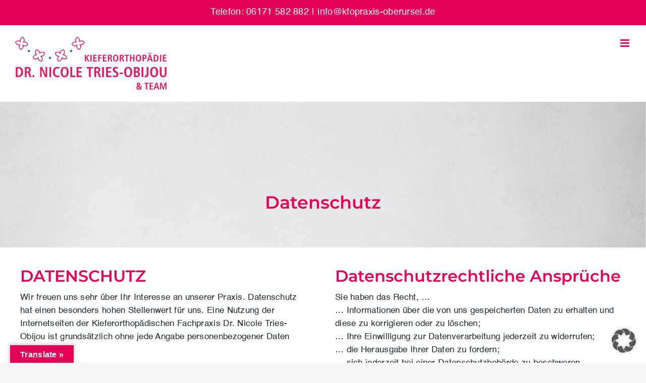

--- FILE ---
content_type: text/html; charset=UTF-8
request_url: https://kfopraxis-oberursel.de/datenschutz/
body_size: 22377
content:
<!DOCTYPE html>
<html class="avada-html-layout-wide avada-html-header-position-top avada-is-100-percent-template" lang="de" prefix="og: http://ogp.me/ns# fb: http://ogp.me/ns/fb#">
<head>
	<meta http-equiv="X-UA-Compatible" content="IE=edge" />
	<meta http-equiv="Content-Type" content="text/html; charset=utf-8"/>
	<meta name="viewport" content="width=device-width, initial-scale=1" />
	<meta name='robots' content='noindex, follow' />

	<!-- This site is optimized with the Yoast SEO plugin v26.8 - https://yoast.com/product/yoast-seo-wordpress/ -->
	<title>KFO-Praxis Oberursel | Datenschutz | For a brilliant smile</title>
	<meta name="description" content="Datenschutzerklärung der kieferorthopädischen Praxis Dr. Nicole Tries-Obijou in Oberursel" />
	<meta property="og:locale" content="de_DE" />
	<meta property="og:type" content="article" />
	<meta property="og:title" content="KFO-Praxis Oberursel | Datenschutz | For a brilliant smile" />
	<meta property="og:description" content="Datenschutzerklärung der kieferorthopädischen Praxis Dr. Nicole Tries-Obijou in Oberursel" />
	<meta property="og:url" content="https://kfopraxis-oberursel.de/datenschutz/" />
	<meta property="og:site_name" content="KFO-Praxis Oberursel" />
	<meta property="article:modified_time" content="2025-12-03T08:02:43+00:00" />
	<meta name="twitter:card" content="summary_large_image" />
	<meta name="twitter:label1" content="Geschätzte Lesezeit" />
	<meta name="twitter:data1" content="7 Minuten" />
	<script type="application/ld+json" class="yoast-schema-graph">{"@context":"https://schema.org","@graph":[{"@type":"WebPage","@id":"https://kfopraxis-oberursel.de/datenschutz/","url":"https://kfopraxis-oberursel.de/datenschutz/","name":"KFO-Praxis Oberursel | Datenschutz | For a brilliant smile","isPartOf":{"@id":"https://kfopraxis-oberursel.de/#website"},"datePublished":"2023-08-02T08:01:43+00:00","dateModified":"2025-12-03T08:02:43+00:00","description":"Datenschutzerklärung der kieferorthopädischen Praxis Dr. Nicole Tries-Obijou in Oberursel","breadcrumb":{"@id":"https://kfopraxis-oberursel.de/datenschutz/#breadcrumb"},"inLanguage":"de","potentialAction":[{"@type":"ReadAction","target":["https://kfopraxis-oberursel.de/datenschutz/"]}]},{"@type":"BreadcrumbList","@id":"https://kfopraxis-oberursel.de/datenschutz/#breadcrumb","itemListElement":[{"@type":"ListItem","position":1,"name":"Startseite","item":"https://kfopraxis-oberursel.de/"},{"@type":"ListItem","position":2,"name":"Datenschutz"}]},{"@type":"WebSite","@id":"https://kfopraxis-oberursel.de/#website","url":"https://kfopraxis-oberursel.de/","name":"KFO-Praxis Oberursel","description":"Dr. Nicole Tries","potentialAction":[{"@type":"SearchAction","target":{"@type":"EntryPoint","urlTemplate":"https://kfopraxis-oberursel.de/?s={search_term_string}"},"query-input":{"@type":"PropertyValueSpecification","valueRequired":true,"valueName":"search_term_string"}}],"inLanguage":"de"}]}</script>
	<!-- / Yoast SEO plugin. -->


<link rel='dns-prefetch' href='//translate.google.com' />
<link rel="alternate" type="application/rss+xml" title="KFO-Praxis Oberursel &raquo; Feed" href="https://kfopraxis-oberursel.de/feed/" />
<link rel="alternate" type="application/rss+xml" title="KFO-Praxis Oberursel &raquo; Kommentar-Feed" href="https://kfopraxis-oberursel.de/comments/feed/" />
								<link rel="icon" href="https://kfopraxis-oberursel.de/wp-content/uploads/2023/07/favicn.png" type="image/png" />
		
					<!-- Apple Touch Icon -->
						<link rel="apple-touch-icon" sizes="180x180" href="https://kfopraxis-oberursel.de/wp-content/uploads/2023/07/favicn.png" type="image/png">
		
					<!-- Android Icon -->
						<link rel="icon" sizes="192x192" href="https://kfopraxis-oberursel.de/wp-content/uploads/2023/07/favicn.png" type="image/png">
		
					<!-- MS Edge Icon -->
						<meta name="msapplication-TileImage" content="https://kfopraxis-oberursel.de/wp-content/uploads/2023/07/favicn.png" type="image/png">
				<link rel="alternate" title="oEmbed (JSON)" type="application/json+oembed" href="https://kfopraxis-oberursel.de/wp-json/oembed/1.0/embed?url=https%3A%2F%2Fkfopraxis-oberursel.de%2Fdatenschutz%2F" />
<link rel="alternate" title="oEmbed (XML)" type="text/xml+oembed" href="https://kfopraxis-oberursel.de/wp-json/oembed/1.0/embed?url=https%3A%2F%2Fkfopraxis-oberursel.de%2Fdatenschutz%2F&#038;format=xml" />
					<meta name="description" content="Datenschutz 

Datenschutz    DATENSCHUTZ
Wir freuen uns sehr über Ihr Interesse an unserer Praxis. Datenschutz hat einen besonders hohen Stellenwert für uns. Eine Nutzung der Internetseiten der Kieferorthopädischen Fachpraxis Dr. Nicole Tries-Obijou ist grundsätzlich ohne jede Angabe personenbezogener Daten möglich.

Die Verarbeitung personenbezogener Daten, beispielsweise des Namens, der Anschrift, E-Mail-Adresse oder Telefonnummer einer betroffenen Person,"/>
				
		<meta property="og:locale" content="de_DE"/>
		<meta property="og:type" content="article"/>
		<meta property="og:site_name" content="KFO-Praxis Oberursel"/>
		<meta property="og:title" content="KFO-Praxis Oberursel | Datenschutz | For a brilliant smile"/>
				<meta property="og:description" content="Datenschutz 

Datenschutz    DATENSCHUTZ
Wir freuen uns sehr über Ihr Interesse an unserer Praxis. Datenschutz hat einen besonders hohen Stellenwert für uns. Eine Nutzung der Internetseiten der Kieferorthopädischen Fachpraxis Dr. Nicole Tries-Obijou ist grundsätzlich ohne jede Angabe personenbezogener Daten möglich.

Die Verarbeitung personenbezogener Daten, beispielsweise des Namens, der Anschrift, E-Mail-Adresse oder Telefonnummer einer betroffenen Person,"/>
				<meta property="og:url" content="https://kfopraxis-oberursel.de/datenschutz/"/>
													<meta property="article:modified_time" content="2025-12-03T08:02:43+01:00"/>
											<meta property="og:image" content="https://kfopraxis-oberursel.de/wp-content/uploads/2024/06/logo_dr_tries_obijou_und_team_april_2024_300px.png"/>
		<meta property="og:image:width" content="300"/>
		<meta property="og:image:height" content="104"/>
		<meta property="og:image:type" content="image/png"/>
				<style id='wp-img-auto-sizes-contain-inline-css' type='text/css'>
img:is([sizes=auto i],[sizes^="auto," i]){contain-intrinsic-size:3000px 1500px}
/*# sourceURL=wp-img-auto-sizes-contain-inline-css */
</style>
<link rel='stylesheet' id='google-language-translator-css' href='https://kfopraxis-oberursel.de/wp-content/plugins/google-language-translator/css/style.css?ver=6.0.20' type='text/css' media='' />
<link rel='stylesheet' id='glt-toolbar-styles-css' href='https://kfopraxis-oberursel.de/wp-content/plugins/google-language-translator/css/toolbar.css?ver=6.0.20' type='text/css' media='' />
<link rel='stylesheet' id='sr7css-css' href='//kfopraxis-oberursel.de/wp-content/plugins/revslider/public/css/sr7.css?ver=6.7.39' type='text/css' media='all' />
<link rel='stylesheet' id='borlabs-cookie-custom-css' href='https://kfopraxis-oberursel.de/wp-content/cache/borlabs-cookie/1/borlabs-cookie-1-de.css?ver=3.3.23-87' type='text/css' media='all' />
<link rel='stylesheet' id='child-style-css' href='https://kfopraxis-oberursel.de/wp-content/themes/Avada-Child-Theme/style.css?ver=6.9' type='text/css' media='all' />
<link rel='stylesheet' id='fusion-dynamic-css-css' href='https://kfopraxis-oberursel.de/wp-content/uploads/fusion-styles/9952ee0fc8b4b15a221c933179db9db8.min.css?ver=3.14.2' type='text/css' media='all' />
<script type="text/javascript" src="//kfopraxis-oberursel.de/wp-content/plugins/revslider/public/js/libs/tptools.js?ver=6.7.39" id="tp-tools-js" async="async" data-wp-strategy="async"></script>
<script type="text/javascript" src="//kfopraxis-oberursel.de/wp-content/plugins/revslider/public/js/sr7.js?ver=6.7.39" id="sr7-js" async="async" data-wp-strategy="async"></script>
<script data-no-optimize="1" data-no-minify="1" data-cfasync="false" type="text/javascript" src="https://kfopraxis-oberursel.de/wp-content/cache/borlabs-cookie/1/borlabs-cookie-config-de.json.js?ver=3.3.23-91" id="borlabs-cookie-config-js"></script>
<script data-no-optimize="1" data-no-minify="1" data-cfasync="false" type="text/javascript" id="borlabs-cookie-config-js-after">
/* <![CDATA[ */
document.addEventListener("DOMContentLoaded", function() {
    const borlabsCookieBoxElement = document.getElementById("BorlabsCookieBox");
    if (borlabsCookieBoxElement && borlabsCookieBoxElement.parentNode !== document.body) {
      document.body.appendChild(borlabsCookieBoxElement);
    }
    const borlabsCookieWidgetElement = document.getElementById("BorlabsCookieWidget");
    if (borlabsCookieWidgetElement && borlabsCookieWidgetElement.parentNode !== document.body) {
      document.body.appendChild(borlabsCookieWidgetElement);
    }
});
//# sourceURL=borlabs-cookie-config-js-after
/* ]]> */
</script>
<link rel="https://api.w.org/" href="https://kfopraxis-oberursel.de/wp-json/" /><link rel="alternate" title="JSON" type="application/json" href="https://kfopraxis-oberursel.de/wp-json/wp/v2/pages/1503" /><link rel="EditURI" type="application/rsd+xml" title="RSD" href="https://kfopraxis-oberursel.de/xmlrpc.php?rsd" />
<meta name="generator" content="WordPress 6.9" />
<link rel='shortlink' href='https://kfopraxis-oberursel.de/?p=1503' />
<style>p.hello{font-size:12px;color:darkgray;}#google_language_translator,#flags{text-align:left;}#google_language_translator,#language{clear:both;width:160px;text-align:right;}#language{float:right;}#flags{text-align:right;width:165px;float:right;clear:right;}#flags ul{float:right!important;}p.hello{text-align:right;float:right;clear:both;}.glt-clear{height:0px;clear:both;margin:0px;padding:0px;}#flags{width:165px;}#flags a{display:inline-block;margin-left:2px;}#google_language_translator a{display:none!important;}div.skiptranslate.goog-te-gadget{display:inline!important;}.goog-te-gadget{color:transparent!important;}.goog-te-gadget{font-size:0px!important;}.goog-branding{display:none;}.goog-tooltip{display: none!important;}.goog-tooltip:hover{display: none!important;}.goog-text-highlight{background-color:transparent!important;border:none!important;box-shadow:none!important;}#google_language_translator select.goog-te-combo{color:#32373c;}#google_language_translator{color:transparent;}body{top:0px!important;}#goog-gt-{display:none!important;}font font{background-color:transparent!important;box-shadow:none!important;position:initial!important;}#glt-translate-trigger{left:20px;right:auto;}#glt-translate-trigger > span{color:#ffffff;}#glt-translate-trigger{background:#e50058;}.goog-te-gadget .goog-te-combo{width:100%;}</style><style type="text/css" id="css-fb-visibility">@media screen and (max-width: 640px){.fusion-no-small-visibility{display:none !important;}body .sm-text-align-center{text-align:center !important;}body .sm-text-align-left{text-align:left !important;}body .sm-text-align-right{text-align:right !important;}body .sm-text-align-justify{text-align:justify !important;}body .sm-flex-align-center{justify-content:center !important;}body .sm-flex-align-flex-start{justify-content:flex-start !important;}body .sm-flex-align-flex-end{justify-content:flex-end !important;}body .sm-mx-auto{margin-left:auto !important;margin-right:auto !important;}body .sm-ml-auto{margin-left:auto !important;}body .sm-mr-auto{margin-right:auto !important;}body .fusion-absolute-position-small{position:absolute;width:100%;}.awb-sticky.awb-sticky-small{ position: sticky; top: var(--awb-sticky-offset,0); }}@media screen and (min-width: 641px) and (max-width: 1000px){.fusion-no-medium-visibility{display:none !important;}body .md-text-align-center{text-align:center !important;}body .md-text-align-left{text-align:left !important;}body .md-text-align-right{text-align:right !important;}body .md-text-align-justify{text-align:justify !important;}body .md-flex-align-center{justify-content:center !important;}body .md-flex-align-flex-start{justify-content:flex-start !important;}body .md-flex-align-flex-end{justify-content:flex-end !important;}body .md-mx-auto{margin-left:auto !important;margin-right:auto !important;}body .md-ml-auto{margin-left:auto !important;}body .md-mr-auto{margin-right:auto !important;}body .fusion-absolute-position-medium{position:absolute;width:100%;}.awb-sticky.awb-sticky-medium{ position: sticky; top: var(--awb-sticky-offset,0); }}@media screen and (min-width: 1001px){.fusion-no-large-visibility{display:none !important;}body .lg-text-align-center{text-align:center !important;}body .lg-text-align-left{text-align:left !important;}body .lg-text-align-right{text-align:right !important;}body .lg-text-align-justify{text-align:justify !important;}body .lg-flex-align-center{justify-content:center !important;}body .lg-flex-align-flex-start{justify-content:flex-start !important;}body .lg-flex-align-flex-end{justify-content:flex-end !important;}body .lg-mx-auto{margin-left:auto !important;margin-right:auto !important;}body .lg-ml-auto{margin-left:auto !important;}body .lg-mr-auto{margin-right:auto !important;}body .fusion-absolute-position-large{position:absolute;width:100%;}.awb-sticky.awb-sticky-large{ position: sticky; top: var(--awb-sticky-offset,0); }}</style><style type="text/css">.recentcomments a{display:inline !important;padding:0 !important;margin:0 !important;}</style><script>
(function() {
    window.brlbsAvadaConsentGiven = new Set();
    window.fusionGetConsent = window.fusionGetConsent || function (service) {
        return window.brlbsAvadaConsentGiven.has(service);
    }
})();
</script><meta name="generator" content="Powered by Slider Revolution 6.7.39 - responsive, Mobile-Friendly Slider Plugin for WordPress with comfortable drag and drop interface." />
<script>
	window._tpt			??= {};
	window.SR7			??= {};
	_tpt.R				??= {};
	_tpt.R.fonts		??= {};
	_tpt.R.fonts.customFonts??= {};
	SR7.devMode			=  false;
	SR7.F 				??= {};
	SR7.G				??= {};
	SR7.LIB				??= {};
	SR7.E				??= {};
	SR7.E.gAddons		??= {};
	SR7.E.php 			??= {};
	SR7.E.nonce			= '6ab6d5bac7';
	SR7.E.ajaxurl		= 'https://kfopraxis-oberursel.de/wp-admin/admin-ajax.php';
	SR7.E.resturl		= 'https://kfopraxis-oberursel.de/wp-json/';
	SR7.E.slug_path		= 'revslider/revslider.php';
	SR7.E.slug			= 'revslider';
	SR7.E.plugin_url	= 'https://kfopraxis-oberursel.de/wp-content/plugins/revslider/';
	SR7.E.wp_plugin_url = 'https://kfopraxis-oberursel.de/wp-content/plugins/';
	SR7.E.revision		= '6.7.39';
	SR7.E.fontBaseUrl	= '';
	SR7.G.breakPoints 	= [1240,1024,778,480];
	SR7.G.fSUVW 		= false;
	SR7.E.modules 		= ['module','page','slide','layer','draw','animate','srtools','canvas','defaults','carousel','navigation','media','modifiers','migration'];
	SR7.E.libs 			= ['WEBGL'];
	SR7.E.css 			= ['csslp','cssbtns','cssfilters','cssnav','cssmedia'];
	SR7.E.resources		= {};
	SR7.E.ytnc			= false;
	SR7.JSON			??= {};
/*! Slider Revolution 7.0 - Page Processor */
!function(){"use strict";window.SR7??={},window._tpt??={},SR7.version="Slider Revolution 6.7.16",_tpt.getMobileZoom=()=>_tpt.is_mobile?document.documentElement.clientWidth/window.innerWidth:1,_tpt.getWinDim=function(t){_tpt.screenHeightWithUrlBar??=window.innerHeight;let e=SR7.F?.modal?.visible&&SR7.M[SR7.F.module.getIdByAlias(SR7.F.modal.requested)];_tpt.scrollBar=window.innerWidth!==document.documentElement.clientWidth||e&&window.innerWidth!==e.c.module.clientWidth,_tpt.winW=_tpt.getMobileZoom()*window.innerWidth-(_tpt.scrollBar||"prepare"==t?_tpt.scrollBarW??_tpt.mesureScrollBar():0),_tpt.winH=_tpt.getMobileZoom()*window.innerHeight,_tpt.winWAll=document.documentElement.clientWidth},_tpt.getResponsiveLevel=function(t,e){return SR7.G.fSUVW?_tpt.closestGE(t,window.innerWidth):_tpt.closestGE(t,_tpt.winWAll)},_tpt.mesureScrollBar=function(){let t=document.createElement("div");return t.className="RSscrollbar-measure",t.style.width="100px",t.style.height="100px",t.style.overflow="scroll",t.style.position="absolute",t.style.top="-9999px",document.body.appendChild(t),_tpt.scrollBarW=t.offsetWidth-t.clientWidth,document.body.removeChild(t),_tpt.scrollBarW},_tpt.loadCSS=async function(t,e,s){return s?_tpt.R.fonts.required[e].status=1:(_tpt.R[e]??={},_tpt.R[e].status=1),new Promise(((i,n)=>{if(_tpt.isStylesheetLoaded(t))s?_tpt.R.fonts.required[e].status=2:_tpt.R[e].status=2,i();else{const o=document.createElement("link");o.rel="stylesheet";let l="text",r="css";o["type"]=l+"/"+r,o.href=t,o.onload=()=>{s?_tpt.R.fonts.required[e].status=2:_tpt.R[e].status=2,i()},o.onerror=()=>{s?_tpt.R.fonts.required[e].status=3:_tpt.R[e].status=3,n(new Error(`Failed to load CSS: ${t}`))},document.head.appendChild(o)}}))},_tpt.addContainer=function(t){const{tag:e="div",id:s,class:i,datas:n,textContent:o,iHTML:l}=t,r=document.createElement(e);if(s&&""!==s&&(r.id=s),i&&""!==i&&(r.className=i),n)for(const[t,e]of Object.entries(n))"style"==t?r.style.cssText=e:r.setAttribute(`data-${t}`,e);return o&&(r.textContent=o),l&&(r.innerHTML=l),r},_tpt.collector=function(){return{fragment:new DocumentFragment,add(t){var e=_tpt.addContainer(t);return this.fragment.appendChild(e),e},append(t){t.appendChild(this.fragment)}}},_tpt.isStylesheetLoaded=function(t){let e=t.split("?")[0];return Array.from(document.querySelectorAll('link[rel="stylesheet"], link[rel="preload"]')).some((t=>t.href.split("?")[0]===e))},_tpt.preloader={requests:new Map,preloaderTemplates:new Map,show:function(t,e){if(!e||!t)return;const{type:s,color:i}=e;if(s<0||"off"==s)return;const n=`preloader_${s}`;let o=this.preloaderTemplates.get(n);o||(o=this.build(s,i),this.preloaderTemplates.set(n,o)),this.requests.has(t)||this.requests.set(t,{count:0});const l=this.requests.get(t);clearTimeout(l.timer),l.count++,1===l.count&&(l.timer=setTimeout((()=>{l.preloaderClone=o.cloneNode(!0),l.anim&&l.anim.kill(),void 0!==_tpt.gsap?l.anim=_tpt.gsap.fromTo(l.preloaderClone,1,{opacity:0},{opacity:1}):l.preloaderClone.classList.add("sr7-fade-in"),t.appendChild(l.preloaderClone)}),150))},hide:function(t){if(!this.requests.has(t))return;const e=this.requests.get(t);e.count--,e.count<0&&(e.count=0),e.anim&&e.anim.kill(),0===e.count&&(clearTimeout(e.timer),e.preloaderClone&&(e.preloaderClone.classList.remove("sr7-fade-in"),e.anim=_tpt.gsap.to(e.preloaderClone,.3,{opacity:0,onComplete:function(){e.preloaderClone.remove()}})))},state:function(t){if(!this.requests.has(t))return!1;return this.requests.get(t).count>0},build:(t,e="#ffffff",s="")=>{if(t<0||"off"===t)return null;const i=parseInt(t);if(t="prlt"+i,isNaN(i))return null;if(_tpt.loadCSS(SR7.E.plugin_url+"public/css/preloaders/t"+i+".css","preloader_"+t),isNaN(i)||i<6){const n=`background-color:${e}`,o=1===i||2==i?n:"",l=3===i||4==i?n:"",r=_tpt.collector();["dot1","dot2","bounce1","bounce2","bounce3"].forEach((t=>r.add({tag:"div",class:t,datas:{style:l}})));const d=_tpt.addContainer({tag:"sr7-prl",class:`${t} ${s}`,datas:{style:o}});return r.append(d),d}{let n={};if(7===i){let t;e.startsWith("#")?(t=e.replace("#",""),t=`rgba(${parseInt(t.substring(0,2),16)}, ${parseInt(t.substring(2,4),16)}, ${parseInt(t.substring(4,6),16)}, `):e.startsWith("rgb")&&(t=e.slice(e.indexOf("(")+1,e.lastIndexOf(")")).split(",").map((t=>t.trim())),t=`rgba(${t[0]}, ${t[1]}, ${t[2]}, `),t&&(n.style=`border-top-color: ${t}0.65); border-bottom-color: ${t}0.15); border-left-color: ${t}0.65); border-right-color: ${t}0.15)`)}else 12===i&&(n.style=`background:${e}`);const o=[10,0,4,2,5,9,0,4,4,2][i-6],l=_tpt.collector(),r=l.add({tag:"div",class:"sr7-prl-inner",datas:n});Array.from({length:o}).forEach((()=>r.appendChild(l.add({tag:"span",datas:{style:`background:${e}`}}))));const d=_tpt.addContainer({tag:"sr7-prl",class:`${t} ${s}`});return l.append(d),d}}},SR7.preLoader={show:(t,e)=>{"off"!==(SR7.M[t]?.settings?.pLoader?.type??"off")&&_tpt.preloader.show(e||SR7.M[t].c.module,SR7.M[t]?.settings?.pLoader??{color:"#fff",type:10})},hide:(t,e)=>{"off"!==(SR7.M[t]?.settings?.pLoader?.type??"off")&&_tpt.preloader.hide(e||SR7.M[t].c.module)},state:(t,e)=>_tpt.preloader.state(e||SR7.M[t].c.module)},_tpt.prepareModuleHeight=function(t){window.SR7.M??={},window.SR7.M[t.id]??={},"ignore"==t.googleFont&&(SR7.E.ignoreGoogleFont=!0);let e=window.SR7.M[t.id];if(null==_tpt.scrollBarW&&_tpt.mesureScrollBar(),e.c??={},e.states??={},e.settings??={},e.settings.size??={},t.fixed&&(e.settings.fixed=!0),e.c.module=document.querySelector("sr7-module#"+t.id),e.c.adjuster=e.c.module.getElementsByTagName("sr7-adjuster")[0],e.c.content=e.c.module.getElementsByTagName("sr7-content")[0],"carousel"==t.type&&(e.c.carousel=e.c.content.getElementsByTagName("sr7-carousel")[0]),null==e.c.module||null==e.c.module)return;t.plType&&t.plColor&&(e.settings.pLoader={type:t.plType,color:t.plColor}),void 0===t.plType||"off"===t.plType||SR7.preLoader.state(t.id)&&SR7.preLoader.state(t.id,e.c.module)||SR7.preLoader.show(t.id,e.c.module),_tpt.winW||_tpt.getWinDim("prepare"),_tpt.getWinDim();let s=""+e.c.module.dataset?.modal;"modal"==s||"true"==s||"undefined"!==s&&"false"!==s||(e.settings.size.fullWidth=t.size.fullWidth,e.LEV??=_tpt.getResponsiveLevel(window.SR7.G.breakPoints,t.id),t.vpt=_tpt.fillArray(t.vpt,5),e.settings.vPort=t.vpt[e.LEV],void 0!==t.el&&"720"==t.el[4]&&t.gh[4]!==t.el[4]&&"960"==t.el[3]&&t.gh[3]!==t.el[3]&&"768"==t.el[2]&&t.gh[2]!==t.el[2]&&delete t.el,e.settings.size.height=null==t.el||null==t.el[e.LEV]||0==t.el[e.LEV]||"auto"==t.el[e.LEV]?_tpt.fillArray(t.gh,5,-1):_tpt.fillArray(t.el,5,-1),e.settings.size.width=_tpt.fillArray(t.gw,5,-1),e.settings.size.minHeight=_tpt.fillArray(t.mh??[0],5,-1),e.cacheSize={fullWidth:e.settings.size?.fullWidth,fullHeight:e.settings.size?.fullHeight},void 0!==t.off&&(t.off?.t&&(e.settings.size.m??={})&&(e.settings.size.m.t=t.off.t),t.off?.b&&(e.settings.size.m??={})&&(e.settings.size.m.b=t.off.b),t.off?.l&&(e.settings.size.p??={})&&(e.settings.size.p.l=t.off.l),t.off?.r&&(e.settings.size.p??={})&&(e.settings.size.p.r=t.off.r),e.offsetPrepared=!0),_tpt.updatePMHeight(t.id,t,!0))},_tpt.updatePMHeight=(t,e,s)=>{let i=SR7.M[t];var n=i.settings.size.fullWidth?_tpt.winW:i.c.module.parentNode.offsetWidth;n=0===n||isNaN(n)?_tpt.winW:n;let o=i.settings.size.width[i.LEV]||i.settings.size.width[i.LEV++]||i.settings.size.width[i.LEV--]||n,l=i.settings.size.height[i.LEV]||i.settings.size.height[i.LEV++]||i.settings.size.height[i.LEV--]||0,r=i.settings.size.minHeight[i.LEV]||i.settings.size.minHeight[i.LEV++]||i.settings.size.minHeight[i.LEV--]||0;if(l="auto"==l?0:l,l=parseInt(l),"carousel"!==e.type&&(n-=parseInt(e.onw??0)||0),i.MP=!i.settings.size.fullWidth&&n<o||_tpt.winW<o?Math.min(1,n/o):1,e.size.fullScreen||e.size.fullHeight){let t=parseInt(e.fho)||0,s=(""+e.fho).indexOf("%")>-1;e.newh=_tpt.winH-(s?_tpt.winH*t/100:t)}else e.newh=i.MP*Math.max(l,r);if(e.newh+=(parseInt(e.onh??0)||0)+(parseInt(e.carousel?.pt)||0)+(parseInt(e.carousel?.pb)||0),void 0!==e.slideduration&&(e.newh=Math.max(e.newh,parseInt(e.slideduration)/3)),e.shdw&&_tpt.buildShadow(e.id,e),i.c.adjuster.style.height=e.newh+"px",i.c.module.style.height=e.newh+"px",i.c.content.style.height=e.newh+"px",i.states.heightPrepared=!0,i.dims??={},i.dims.moduleRect=i.c.module.getBoundingClientRect(),i.c.content.style.left="-"+i.dims.moduleRect.left+"px",!i.settings.size.fullWidth)return s&&requestAnimationFrame((()=>{n!==i.c.module.parentNode.offsetWidth&&_tpt.updatePMHeight(e.id,e)})),void _tpt.bgStyle(e.id,e,window.innerWidth==_tpt.winW,!0);_tpt.bgStyle(e.id,e,window.innerWidth==_tpt.winW,!0),requestAnimationFrame((function(){s&&requestAnimationFrame((()=>{n!==i.c.module.parentNode.offsetWidth&&_tpt.updatePMHeight(e.id,e)}))})),i.earlyResizerFunction||(i.earlyResizerFunction=function(){requestAnimationFrame((function(){_tpt.getWinDim(),_tpt.moduleDefaults(e.id,e),_tpt.updateSlideBg(t,!0)}))},window.addEventListener("resize",i.earlyResizerFunction))},_tpt.buildShadow=function(t,e){let s=SR7.M[t];null==s.c.shadow&&(s.c.shadow=document.createElement("sr7-module-shadow"),s.c.shadow.classList.add("sr7-shdw-"+e.shdw),s.c.content.appendChild(s.c.shadow))},_tpt.bgStyle=async(t,e,s,i,n)=>{const o=SR7.M[t];if((e=e??o.settings).fixed&&!o.c.module.classList.contains("sr7-top-fixed")&&(o.c.module.classList.add("sr7-top-fixed"),o.c.module.style.position="fixed",o.c.module.style.width="100%",o.c.module.style.top="0px",o.c.module.style.left="0px",o.c.module.style.pointerEvents="none",o.c.module.style.zIndex=5e3,o.c.content.style.pointerEvents="none"),null==o.c.bgcanvas){let t=document.createElement("sr7-module-bg"),l=!1;if("string"==typeof e?.bg?.color&&e?.bg?.color.includes("{"))if(_tpt.gradient&&_tpt.gsap)e.bg.color=_tpt.gradient.convert(e.bg.color);else try{let t=JSON.parse(e.bg.color);(t?.orig||t?.string)&&(e.bg.color=JSON.parse(e.bg.color))}catch(t){return}let r="string"==typeof e?.bg?.color?e?.bg?.color||"transparent":e?.bg?.color?.string??e?.bg?.color?.orig??e?.bg?.color?.color??"transparent";if(t.style["background"+(String(r).includes("grad")?"":"Color")]=r,("transparent"!==r||n)&&(l=!0),o.offsetPrepared&&(t.style.visibility="hidden"),e?.bg?.image?.src&&(t.style.backgroundImage=`url(${e?.bg?.image.src})`,t.style.backgroundSize=""==(e.bg.image?.size??"")?"cover":e.bg.image.size,t.style.backgroundPosition=e.bg.image.position,t.style.backgroundRepeat=""==e.bg.image.repeat||null==e.bg.image.repeat?"no-repeat":e.bg.image.repeat,l=!0),!l)return;o.c.bgcanvas=t,e.size.fullWidth?t.style.width=_tpt.winW-(s&&_tpt.winH<document.body.offsetHeight?_tpt.scrollBarW:0)+"px":i&&(t.style.width=o.c.module.offsetWidth+"px"),e.sbt?.use?o.c.content.appendChild(o.c.bgcanvas):o.c.module.appendChild(o.c.bgcanvas)}o.c.bgcanvas.style.height=void 0!==e.newh?e.newh+"px":("carousel"==e.type?o.dims.module.h:o.dims.content.h)+"px",o.c.bgcanvas.style.left=!s&&e.sbt?.use||o.c.bgcanvas.closest("SR7-CONTENT")?"0px":"-"+(o?.dims?.moduleRect?.left??0)+"px"},_tpt.updateSlideBg=function(t,e){const s=SR7.M[t];let i=s.settings;s?.c?.bgcanvas&&(i.size.fullWidth?s.c.bgcanvas.style.width=_tpt.winW-(e&&_tpt.winH<document.body.offsetHeight?_tpt.scrollBarW:0)+"px":preparing&&(s.c.bgcanvas.style.width=s.c.module.offsetWidth+"px"))},_tpt.moduleDefaults=(t,e)=>{let s=SR7.M[t];null!=s&&null!=s.c&&null!=s.c.module&&(s.dims??={},s.dims.moduleRect=s.c.module.getBoundingClientRect(),s.c.content.style.left="-"+s.dims.moduleRect.left+"px",s.c.content.style.width=_tpt.winW-_tpt.scrollBarW+"px","carousel"==e.type&&(s.c.module.style.overflow="visible"),_tpt.bgStyle(t,e,window.innerWidth==_tpt.winW))},_tpt.getOffset=t=>{var e=t.getBoundingClientRect(),s=window.pageXOffset||document.documentElement.scrollLeft,i=window.pageYOffset||document.documentElement.scrollTop;return{top:e.top+i,left:e.left+s}},_tpt.fillArray=function(t,e){let s,i;t=Array.isArray(t)?t:[t];let n=Array(e),o=t.length;for(i=0;i<t.length;i++)n[i+(e-o)]=t[i],null==s&&"#"!==t[i]&&(s=t[i]);for(let t=0;t<e;t++)void 0!==n[t]&&"#"!=n[t]||(n[t]=s),s=n[t];return n},_tpt.closestGE=function(t,e){let s=Number.MAX_VALUE,i=-1;for(let n=0;n<t.length;n++)t[n]-1>=e&&t[n]-1-e<s&&(s=t[n]-1-e,i=n);return++i}}();</script>
		<script type="text/javascript">
			var doc = document.documentElement;
			doc.setAttribute( 'data-useragent', navigator.userAgent );
		</script>
		
	<style id='global-styles-inline-css' type='text/css'>
:root{--wp--preset--aspect-ratio--square: 1;--wp--preset--aspect-ratio--4-3: 4/3;--wp--preset--aspect-ratio--3-4: 3/4;--wp--preset--aspect-ratio--3-2: 3/2;--wp--preset--aspect-ratio--2-3: 2/3;--wp--preset--aspect-ratio--16-9: 16/9;--wp--preset--aspect-ratio--9-16: 9/16;--wp--preset--color--black: #000000;--wp--preset--color--cyan-bluish-gray: #abb8c3;--wp--preset--color--white: #ffffff;--wp--preset--color--pale-pink: #f78da7;--wp--preset--color--vivid-red: #cf2e2e;--wp--preset--color--luminous-vivid-orange: #ff6900;--wp--preset--color--luminous-vivid-amber: #fcb900;--wp--preset--color--light-green-cyan: #7bdcb5;--wp--preset--color--vivid-green-cyan: #00d084;--wp--preset--color--pale-cyan-blue: #8ed1fc;--wp--preset--color--vivid-cyan-blue: #0693e3;--wp--preset--color--vivid-purple: #9b51e0;--wp--preset--color--awb-color-1: #ffffff;--wp--preset--color--awb-color-2: #f6f6f6;--wp--preset--color--awb-color-3: #bededa;--wp--preset--color--awb-color-4: rgba(200,0,100,0.5);--wp--preset--color--awb-color-5: #e50058;--wp--preset--color--awb-color-6: #870044;--wp--preset--color--awb-color-7: #454545;--wp--preset--color--awb-color-8: #212934;--wp--preset--color--awb-color-custom-1: #dddddd;--wp--preset--gradient--vivid-cyan-blue-to-vivid-purple: linear-gradient(135deg,rgb(6,147,227) 0%,rgb(155,81,224) 100%);--wp--preset--gradient--light-green-cyan-to-vivid-green-cyan: linear-gradient(135deg,rgb(122,220,180) 0%,rgb(0,208,130) 100%);--wp--preset--gradient--luminous-vivid-amber-to-luminous-vivid-orange: linear-gradient(135deg,rgb(252,185,0) 0%,rgb(255,105,0) 100%);--wp--preset--gradient--luminous-vivid-orange-to-vivid-red: linear-gradient(135deg,rgb(255,105,0) 0%,rgb(207,46,46) 100%);--wp--preset--gradient--very-light-gray-to-cyan-bluish-gray: linear-gradient(135deg,rgb(238,238,238) 0%,rgb(169,184,195) 100%);--wp--preset--gradient--cool-to-warm-spectrum: linear-gradient(135deg,rgb(74,234,220) 0%,rgb(151,120,209) 20%,rgb(207,42,186) 40%,rgb(238,44,130) 60%,rgb(251,105,98) 80%,rgb(254,248,76) 100%);--wp--preset--gradient--blush-light-purple: linear-gradient(135deg,rgb(255,206,236) 0%,rgb(152,150,240) 100%);--wp--preset--gradient--blush-bordeaux: linear-gradient(135deg,rgb(254,205,165) 0%,rgb(254,45,45) 50%,rgb(107,0,62) 100%);--wp--preset--gradient--luminous-dusk: linear-gradient(135deg,rgb(255,203,112) 0%,rgb(199,81,192) 50%,rgb(65,88,208) 100%);--wp--preset--gradient--pale-ocean: linear-gradient(135deg,rgb(255,245,203) 0%,rgb(182,227,212) 50%,rgb(51,167,181) 100%);--wp--preset--gradient--electric-grass: linear-gradient(135deg,rgb(202,248,128) 0%,rgb(113,206,126) 100%);--wp--preset--gradient--midnight: linear-gradient(135deg,rgb(2,3,129) 0%,rgb(40,116,252) 100%);--wp--preset--font-size--small: 12.75px;--wp--preset--font-size--medium: 20px;--wp--preset--font-size--large: 25.5px;--wp--preset--font-size--x-large: 42px;--wp--preset--font-size--normal: 17px;--wp--preset--font-size--xlarge: 34px;--wp--preset--font-size--huge: 51px;--wp--preset--spacing--20: 0.44rem;--wp--preset--spacing--30: 0.67rem;--wp--preset--spacing--40: 1rem;--wp--preset--spacing--50: 1.5rem;--wp--preset--spacing--60: 2.25rem;--wp--preset--spacing--70: 3.38rem;--wp--preset--spacing--80: 5.06rem;--wp--preset--shadow--natural: 6px 6px 9px rgba(0, 0, 0, 0.2);--wp--preset--shadow--deep: 12px 12px 50px rgba(0, 0, 0, 0.4);--wp--preset--shadow--sharp: 6px 6px 0px rgba(0, 0, 0, 0.2);--wp--preset--shadow--outlined: 6px 6px 0px -3px rgb(255, 255, 255), 6px 6px rgb(0, 0, 0);--wp--preset--shadow--crisp: 6px 6px 0px rgb(0, 0, 0);}:where(.is-layout-flex){gap: 0.5em;}:where(.is-layout-grid){gap: 0.5em;}body .is-layout-flex{display: flex;}.is-layout-flex{flex-wrap: wrap;align-items: center;}.is-layout-flex > :is(*, div){margin: 0;}body .is-layout-grid{display: grid;}.is-layout-grid > :is(*, div){margin: 0;}:where(.wp-block-columns.is-layout-flex){gap: 2em;}:where(.wp-block-columns.is-layout-grid){gap: 2em;}:where(.wp-block-post-template.is-layout-flex){gap: 1.25em;}:where(.wp-block-post-template.is-layout-grid){gap: 1.25em;}.has-black-color{color: var(--wp--preset--color--black) !important;}.has-cyan-bluish-gray-color{color: var(--wp--preset--color--cyan-bluish-gray) !important;}.has-white-color{color: var(--wp--preset--color--white) !important;}.has-pale-pink-color{color: var(--wp--preset--color--pale-pink) !important;}.has-vivid-red-color{color: var(--wp--preset--color--vivid-red) !important;}.has-luminous-vivid-orange-color{color: var(--wp--preset--color--luminous-vivid-orange) !important;}.has-luminous-vivid-amber-color{color: var(--wp--preset--color--luminous-vivid-amber) !important;}.has-light-green-cyan-color{color: var(--wp--preset--color--light-green-cyan) !important;}.has-vivid-green-cyan-color{color: var(--wp--preset--color--vivid-green-cyan) !important;}.has-pale-cyan-blue-color{color: var(--wp--preset--color--pale-cyan-blue) !important;}.has-vivid-cyan-blue-color{color: var(--wp--preset--color--vivid-cyan-blue) !important;}.has-vivid-purple-color{color: var(--wp--preset--color--vivid-purple) !important;}.has-black-background-color{background-color: var(--wp--preset--color--black) !important;}.has-cyan-bluish-gray-background-color{background-color: var(--wp--preset--color--cyan-bluish-gray) !important;}.has-white-background-color{background-color: var(--wp--preset--color--white) !important;}.has-pale-pink-background-color{background-color: var(--wp--preset--color--pale-pink) !important;}.has-vivid-red-background-color{background-color: var(--wp--preset--color--vivid-red) !important;}.has-luminous-vivid-orange-background-color{background-color: var(--wp--preset--color--luminous-vivid-orange) !important;}.has-luminous-vivid-amber-background-color{background-color: var(--wp--preset--color--luminous-vivid-amber) !important;}.has-light-green-cyan-background-color{background-color: var(--wp--preset--color--light-green-cyan) !important;}.has-vivid-green-cyan-background-color{background-color: var(--wp--preset--color--vivid-green-cyan) !important;}.has-pale-cyan-blue-background-color{background-color: var(--wp--preset--color--pale-cyan-blue) !important;}.has-vivid-cyan-blue-background-color{background-color: var(--wp--preset--color--vivid-cyan-blue) !important;}.has-vivid-purple-background-color{background-color: var(--wp--preset--color--vivid-purple) !important;}.has-black-border-color{border-color: var(--wp--preset--color--black) !important;}.has-cyan-bluish-gray-border-color{border-color: var(--wp--preset--color--cyan-bluish-gray) !important;}.has-white-border-color{border-color: var(--wp--preset--color--white) !important;}.has-pale-pink-border-color{border-color: var(--wp--preset--color--pale-pink) !important;}.has-vivid-red-border-color{border-color: var(--wp--preset--color--vivid-red) !important;}.has-luminous-vivid-orange-border-color{border-color: var(--wp--preset--color--luminous-vivid-orange) !important;}.has-luminous-vivid-amber-border-color{border-color: var(--wp--preset--color--luminous-vivid-amber) !important;}.has-light-green-cyan-border-color{border-color: var(--wp--preset--color--light-green-cyan) !important;}.has-vivid-green-cyan-border-color{border-color: var(--wp--preset--color--vivid-green-cyan) !important;}.has-pale-cyan-blue-border-color{border-color: var(--wp--preset--color--pale-cyan-blue) !important;}.has-vivid-cyan-blue-border-color{border-color: var(--wp--preset--color--vivid-cyan-blue) !important;}.has-vivid-purple-border-color{border-color: var(--wp--preset--color--vivid-purple) !important;}.has-vivid-cyan-blue-to-vivid-purple-gradient-background{background: var(--wp--preset--gradient--vivid-cyan-blue-to-vivid-purple) !important;}.has-light-green-cyan-to-vivid-green-cyan-gradient-background{background: var(--wp--preset--gradient--light-green-cyan-to-vivid-green-cyan) !important;}.has-luminous-vivid-amber-to-luminous-vivid-orange-gradient-background{background: var(--wp--preset--gradient--luminous-vivid-amber-to-luminous-vivid-orange) !important;}.has-luminous-vivid-orange-to-vivid-red-gradient-background{background: var(--wp--preset--gradient--luminous-vivid-orange-to-vivid-red) !important;}.has-very-light-gray-to-cyan-bluish-gray-gradient-background{background: var(--wp--preset--gradient--very-light-gray-to-cyan-bluish-gray) !important;}.has-cool-to-warm-spectrum-gradient-background{background: var(--wp--preset--gradient--cool-to-warm-spectrum) !important;}.has-blush-light-purple-gradient-background{background: var(--wp--preset--gradient--blush-light-purple) !important;}.has-blush-bordeaux-gradient-background{background: var(--wp--preset--gradient--blush-bordeaux) !important;}.has-luminous-dusk-gradient-background{background: var(--wp--preset--gradient--luminous-dusk) !important;}.has-pale-ocean-gradient-background{background: var(--wp--preset--gradient--pale-ocean) !important;}.has-electric-grass-gradient-background{background: var(--wp--preset--gradient--electric-grass) !important;}.has-midnight-gradient-background{background: var(--wp--preset--gradient--midnight) !important;}.has-small-font-size{font-size: var(--wp--preset--font-size--small) !important;}.has-medium-font-size{font-size: var(--wp--preset--font-size--medium) !important;}.has-large-font-size{font-size: var(--wp--preset--font-size--large) !important;}.has-x-large-font-size{font-size: var(--wp--preset--font-size--x-large) !important;}
/*# sourceURL=global-styles-inline-css */
</style>
</head>

<body class="wp-singular page-template page-template-100-width page-template-100-width-php page page-id-1503 wp-theme-Avada wp-child-theme-Avada-Child-Theme fusion-image-hovers fusion-pagination-sizing fusion-button_type-flat fusion-button_span-no fusion-button_gradient-linear avada-image-rollover-circle-no avada-image-rollover-yes avada-image-rollover-direction-left fusion-body ltr fusion-sticky-header no-mobile-slidingbar no-mobile-totop fusion-disable-outline fusion-sub-menu-fade mobile-logo-pos-left layout-wide-mode avada-has-boxed-modal-shadow- layout-scroll-offset-full avada-has-zero-margin-offset-top fusion-top-header menu-text-align-center mobile-menu-design-modern fusion-show-pagination-text fusion-header-layout-v3 avada-responsive avada-footer-fx-none avada-menu-highlight-style-bottombar fusion-search-form-clean fusion-main-menu-search-overlay fusion-avatar-circle avada-dropdown-styles avada-blog-layout-grid avada-blog-archive-layout-grid avada-header-shadow-no avada-menu-icon-position-left avada-has-megamenu-shadow avada-has-header-100-width avada-has-breadcrumb-mobile-hidden avada-has-titlebar-hide avada-header-border-color-full-transparent avada-has-transparent-timeline_color avada-has-pagination-width_height avada-flyout-menu-direction-fade avada-ec-views-v1" data-awb-post-id="1503">
		<a class="skip-link screen-reader-text" href="#content">Zum Inhalt springen</a>

	<div id="boxed-wrapper">
		
		<div id="wrapper" class="fusion-wrapper">
			<div id="home" style="position:relative;top:-1px;"></div>
							
					
			<header class="fusion-header-wrapper">
				<div class="fusion-header-v3 fusion-logo-alignment fusion-logo-left fusion-sticky-menu-1 fusion-sticky-logo-1 fusion-mobile-logo-1  fusion-mobile-menu-design-modern">
					
<div class="fusion-secondary-header">
	<div class="fusion-row">
					<div class="fusion-alignleft">
				<div class="fusion-contact-info"><span class="fusion-contact-info-phone-number">Telefon: 06171 582 882</span><span class="fusion-header-separator">|</span><span class="fusion-contact-info-email-address"><a href="mailto:i&#110;fo&#64;kfo&#112;&#114;ax&#105;&#115;&#45;&#111;b&#101;&#114;&#117;&#114;sel.de">i&#110;fo&#64;kfo&#112;&#114;ax&#105;&#115;&#45;&#111;b&#101;&#114;&#117;&#114;sel.de</a></span></div>			</div>
					</div>
</div>
<div class="fusion-header-sticky-height"></div>
<div class="fusion-header">
	<div class="fusion-row">
					<div class="fusion-logo" data-margin-top="2px" data-margin-bottom="2px" data-margin-left="0px" data-margin-right="0px">
			<a class="fusion-logo-link"  href="https://kfopraxis-oberursel.de/" >

						<!-- standard logo -->
			<img src="https://kfopraxis-oberursel.de/wp-content/uploads/2024/06/logo_dr_tries_obijou_und_team_april_2024_300px.png" srcset="https://kfopraxis-oberursel.de/wp-content/uploads/2024/06/logo_dr_tries_obijou_und_team_april_2024_300px.png 1x, https://kfopraxis-oberursel.de/wp-content/uploads/2024/06/logo_dr_tries_obijou_und_team_april_2024_600px.png 2x" width="300" height="104" style="max-height:104px;height:auto;" alt="KFO-Praxis Oberursel Logo" data-retina_logo_url="https://kfopraxis-oberursel.de/wp-content/uploads/2024/06/logo_dr_tries_obijou_und_team_april_2024_600px.png" class="fusion-standard-logo" />

											<!-- mobile logo -->
				<img src="https://kfopraxis-oberursel.de/wp-content/uploads/2024/06/logo_dr_tries_obijou_und_team_april_2024_600px.png" srcset="https://kfopraxis-oberursel.de/wp-content/uploads/2024/06/logo_dr_tries_obijou_und_team_april_2024_600px.png 1x, https://kfopraxis-oberursel.de/wp-content/uploads/2024/06/logo_dr_tries_obijou_und_team_april_2024_600px.png 2x" width="600" height="209" style="max-height:209px;height:auto;" alt="KFO-Praxis Oberursel Logo" data-retina_logo_url="https://kfopraxis-oberursel.de/wp-content/uploads/2024/06/logo_dr_tries_obijou_und_team_april_2024_600px.png" class="fusion-mobile-logo" />
			
											<!-- sticky header logo -->
				<img src="https://kfopraxis-oberursel.de/wp-content/uploads/2024/06/logo_dr_tries_obijou_und_team_april_2024_300px.png" srcset="https://kfopraxis-oberursel.de/wp-content/uploads/2024/06/logo_dr_tries_obijou_und_team_april_2024_300px.png 1x, https://kfopraxis-oberursel.de/wp-content/uploads/2024/06/logo_dr_tries_obijou_und_team_april_2024_600px.png 2x" width="300" height="104" style="max-height:104px;height:auto;" alt="KFO-Praxis Oberursel Logo" data-retina_logo_url="https://kfopraxis-oberursel.de/wp-content/uploads/2024/06/logo_dr_tries_obijou_und_team_april_2024_600px.png" class="fusion-sticky-logo" />
					</a>
		</div>		<nav class="fusion-main-menu" aria-label="Hauptmenü"><div class="fusion-overlay-search">		<form role="search" class="searchform fusion-search-form  fusion-search-form-clean" method="get" action="https://kfopraxis-oberursel.de/">
			<div class="fusion-search-form-content">

				
				<div class="fusion-search-field search-field">
					<label><span class="screen-reader-text">Suche nach:</span>
													<input type="search" value="" name="s" class="s" placeholder="Suchen..." required aria-required="true" aria-label="Suchen..."/>
											</label>
				</div>
				<div class="fusion-search-button search-button">
					<input type="submit" class="fusion-search-submit searchsubmit" aria-label="Suche" value="&#xf002;" />
									</div>

				
			</div>


			
		</form>
		<div class="fusion-search-spacer"></div><a href="#" role="button" aria-label="Schließe die Suche" class="fusion-close-search"></a></div><ul id="menu-kfopraxis" class="fusion-menu"><li  id="menu-item-2214"  class="menu-item menu-item-type-post_type menu-item-object-page menu-item-has-children menu-item-2214 fusion-dropdown-menu"  data-item-id="2214"><a  href="https://kfopraxis-oberursel.de/unser-team/" class="fusion-bottombar-highlight"><span class="menu-text">Unsere Praxis</span> <span class="fusion-caret"><i class="fusion-dropdown-indicator" aria-hidden="true"></i></span></a><ul class="sub-menu"><li  id="menu-item-1331"  class="menu-item menu-item-type-post_type menu-item-object-page menu-item-1331 fusion-dropdown-submenu" ><a  href="https://kfopraxis-oberursel.de/unser-team/" class="fusion-bottombar-highlight"><span>Unser Team</span></a></li><li  id="menu-item-1276"  class="menu-item menu-item-type-post_type menu-item-object-page menu-item-1276 fusion-dropdown-submenu" ><a  href="https://kfopraxis-oberursel.de/philosophie/" class="fusion-bottombar-highlight"><span>Philosophie</span></a></li><li  id="menu-item-1362"  class="menu-item menu-item-type-post_type menu-item-object-page menu-item-1362 fusion-dropdown-submenu" ><a  href="https://kfopraxis-oberursel.de/impressionen/" class="fusion-bottombar-highlight"><span>Impressionen aus der Praxis</span></a></li><li  id="menu-item-1494"  class="menu-item menu-item-type-post_type menu-item-object-page menu-item-1494 fusion-dropdown-submenu" ><a  href="https://kfopraxis-oberursel.de/jobs/" class="fusion-bottombar-highlight"><span>Jobs</span></a></li></ul></li><li  id="menu-item-1638"  class="menu-item menu-item-type-post_type menu-item-object-page menu-item-has-children menu-item-1638 fusion-dropdown-menu"  data-item-id="1638"><a  href="https://kfopraxis-oberursel.de/behandlungsspektrum/" class="fusion-bottombar-highlight"><span class="menu-text">Behandlungsspektrum</span> <span class="fusion-caret"><i class="fusion-dropdown-indicator" aria-hidden="true"></i></span></a><ul class="sub-menu"><li  id="menu-item-1643"  class="menu-item menu-item-type-post_type menu-item-object-page menu-item-1643 fusion-dropdown-submenu" ><a  href="https://kfopraxis-oberursel.de/kleinkinder/" class="fusion-bottombar-highlight"><span>Kleinkinder</span></a></li><li  id="menu-item-1641"  class="menu-item menu-item-type-post_type menu-item-object-page menu-item-1641 fusion-dropdown-submenu" ><a  href="https://kfopraxis-oberursel.de/kinder-und-jugendliche/" class="fusion-bottombar-highlight"><span>Kinder und Jugendliche</span></a></li><li  id="menu-item-1640"  class="menu-item menu-item-type-post_type menu-item-object-page menu-item-1640 fusion-dropdown-submenu" ><a  href="https://kfopraxis-oberursel.de/erwachsene/" class="fusion-bottombar-highlight"><span>Erwachsene</span></a></li><li  id="menu-item-1639"  class="menu-item menu-item-type-post_type menu-item-object-page menu-item-1639 fusion-dropdown-submenu" ><a  href="https://kfopraxis-oberursel.de/sportler/" class="fusion-bottombar-highlight"><span>Sportler</span></a></li><li  id="menu-item-1642"  class="menu-item menu-item-type-post_type menu-item-object-page menu-item-1642 fusion-dropdown-submenu" ><a  href="https://kfopraxis-oberursel.de/kiefergelenk-behandlung/" class="fusion-bottombar-highlight"><span>Kiefergelenk-Behandlung</span></a></li></ul></li><li  id="menu-item-1240"  class="menu-item menu-item-type-post_type menu-item-object-page menu-item-has-children menu-item-1240 fusion-dropdown-menu"  data-item-id="1240"><a  href="https://kfopraxis-oberursel.de/behandlungsarten/" class="fusion-bottombar-highlight"><span class="menu-text">Behandlungsarten</span> <span class="fusion-caret"><i class="fusion-dropdown-indicator" aria-hidden="true"></i></span></a><ul class="sub-menu"><li  id="menu-item-1409"  class="menu-item menu-item-type-post_type menu-item-object-page menu-item-1409 fusion-dropdown-submenu" ><a  href="https://kfopraxis-oberursel.de/transparente-behandlung/" class="fusion-bottombar-highlight"><span>Transparente Behandlung</span></a></li><li  id="menu-item-1408"  class="menu-item menu-item-type-post_type menu-item-object-page menu-item-1408 fusion-dropdown-submenu" ><a  href="https://kfopraxis-oberursel.de/unsichtbare-behandlung/" class="fusion-bottombar-highlight"><span>Unsichtbare Behandlung</span></a></li><li  id="menu-item-1407"  class="menu-item menu-item-type-post_type menu-item-object-page menu-item-1407 fusion-dropdown-submenu" ><a  href="https://kfopraxis-oberursel.de/bracket-behandlung/" class="fusion-bottombar-highlight"><span>Bracket-Behandlung</span></a></li><li  id="menu-item-2564"  class="menu-item menu-item-type-post_type menu-item-object-page menu-item-2564 fusion-dropdown-submenu" ><a  href="https://kfopraxis-oberursel.de/bionator-behandlung/" class="fusion-bottombar-highlight"><span>Bionator-Behandlung</span></a></li><li  id="menu-item-1644"  class="menu-item menu-item-type-post_type menu-item-object-page menu-item-1644 fusion-dropdown-submenu" ><a  href="https://kfopraxis-oberursel.de/retainer/" class="fusion-bottombar-highlight"><span>Retainer</span></a></li></ul></li><li  id="menu-item-1415"  class="menu-item menu-item-type-post_type menu-item-object-page menu-item-1415"  data-item-id="1415"><a  href="https://kfopraxis-oberursel.de/aktuelles/" class="fusion-bottombar-highlight"><span class="menu-text">Aktuelles</span></a></li><li  id="menu-item-2308"  class="menu-item menu-item-type-post_type menu-item-object-page menu-item-2308"  data-item-id="2308"><a  href="https://kfopraxis-oberursel.de/faq/" class="fusion-bottombar-highlight"><span class="menu-text">FAQ</span></a></li><li  id="menu-item-2213"  class="menu-item menu-item-type-post_type menu-item-object-page menu-item-has-children menu-item-2213 fusion-dropdown-menu"  data-item-id="2213"><a  href="https://kfopraxis-oberursel.de/kontakt/" class="fusion-bottombar-highlight"><span class="menu-text">Kontakt und Termine</span> <span class="fusion-caret"><i class="fusion-dropdown-indicator" aria-hidden="true"></i></span></a><ul class="sub-menu"><li  id="menu-item-902"  class="menu-item menu-item-type-post_type menu-item-object-page menu-item-902 fusion-dropdown-submenu" ><a  href="https://kfopraxis-oberursel.de/kontakt/" class="fusion-bottombar-highlight"><span>Öffnungszeiten, Kontakt, Anfahrt</span></a></li><li  id="menu-item-2212"  class="menu-item menu-item-type-custom menu-item-object-custom menu-item-2212 fusion-dropdown-submenu" ><a  target="_blank" rel="noopener noreferrer" href="https://www.iie-systems.de/kalender/f9a3a2ea" class="fusion-bottombar-highlight"><span>Termin buchen</span></a></li></ul></li></ul></nav><nav class="fusion-main-menu fusion-sticky-menu" aria-label="Hauptmenü fixiert"><div class="fusion-overlay-search">		<form role="search" class="searchform fusion-search-form  fusion-search-form-clean" method="get" action="https://kfopraxis-oberursel.de/">
			<div class="fusion-search-form-content">

				
				<div class="fusion-search-field search-field">
					<label><span class="screen-reader-text">Suche nach:</span>
													<input type="search" value="" name="s" class="s" placeholder="Suchen..." required aria-required="true" aria-label="Suchen..."/>
											</label>
				</div>
				<div class="fusion-search-button search-button">
					<input type="submit" class="fusion-search-submit searchsubmit" aria-label="Suche" value="&#xf002;" />
									</div>

				
			</div>


			
		</form>
		<div class="fusion-search-spacer"></div><a href="#" role="button" aria-label="Schließe die Suche" class="fusion-close-search"></a></div><ul id="menu-kfopraxis-1" class="fusion-menu"><li   class="menu-item menu-item-type-post_type menu-item-object-page menu-item-has-children menu-item-2214 fusion-dropdown-menu"  data-item-id="2214"><a  href="https://kfopraxis-oberursel.de/unser-team/" class="fusion-bottombar-highlight"><span class="menu-text">Unsere Praxis</span> <span class="fusion-caret"><i class="fusion-dropdown-indicator" aria-hidden="true"></i></span></a><ul class="sub-menu"><li   class="menu-item menu-item-type-post_type menu-item-object-page menu-item-1331 fusion-dropdown-submenu" ><a  href="https://kfopraxis-oberursel.de/unser-team/" class="fusion-bottombar-highlight"><span>Unser Team</span></a></li><li   class="menu-item menu-item-type-post_type menu-item-object-page menu-item-1276 fusion-dropdown-submenu" ><a  href="https://kfopraxis-oberursel.de/philosophie/" class="fusion-bottombar-highlight"><span>Philosophie</span></a></li><li   class="menu-item menu-item-type-post_type menu-item-object-page menu-item-1362 fusion-dropdown-submenu" ><a  href="https://kfopraxis-oberursel.de/impressionen/" class="fusion-bottombar-highlight"><span>Impressionen aus der Praxis</span></a></li><li   class="menu-item menu-item-type-post_type menu-item-object-page menu-item-1494 fusion-dropdown-submenu" ><a  href="https://kfopraxis-oberursel.de/jobs/" class="fusion-bottombar-highlight"><span>Jobs</span></a></li></ul></li><li   class="menu-item menu-item-type-post_type menu-item-object-page menu-item-has-children menu-item-1638 fusion-dropdown-menu"  data-item-id="1638"><a  href="https://kfopraxis-oberursel.de/behandlungsspektrum/" class="fusion-bottombar-highlight"><span class="menu-text">Behandlungsspektrum</span> <span class="fusion-caret"><i class="fusion-dropdown-indicator" aria-hidden="true"></i></span></a><ul class="sub-menu"><li   class="menu-item menu-item-type-post_type menu-item-object-page menu-item-1643 fusion-dropdown-submenu" ><a  href="https://kfopraxis-oberursel.de/kleinkinder/" class="fusion-bottombar-highlight"><span>Kleinkinder</span></a></li><li   class="menu-item menu-item-type-post_type menu-item-object-page menu-item-1641 fusion-dropdown-submenu" ><a  href="https://kfopraxis-oberursel.de/kinder-und-jugendliche/" class="fusion-bottombar-highlight"><span>Kinder und Jugendliche</span></a></li><li   class="menu-item menu-item-type-post_type menu-item-object-page menu-item-1640 fusion-dropdown-submenu" ><a  href="https://kfopraxis-oberursel.de/erwachsene/" class="fusion-bottombar-highlight"><span>Erwachsene</span></a></li><li   class="menu-item menu-item-type-post_type menu-item-object-page menu-item-1639 fusion-dropdown-submenu" ><a  href="https://kfopraxis-oberursel.de/sportler/" class="fusion-bottombar-highlight"><span>Sportler</span></a></li><li   class="menu-item menu-item-type-post_type menu-item-object-page menu-item-1642 fusion-dropdown-submenu" ><a  href="https://kfopraxis-oberursel.de/kiefergelenk-behandlung/" class="fusion-bottombar-highlight"><span>Kiefergelenk-Behandlung</span></a></li></ul></li><li   class="menu-item menu-item-type-post_type menu-item-object-page menu-item-has-children menu-item-1240 fusion-dropdown-menu"  data-item-id="1240"><a  href="https://kfopraxis-oberursel.de/behandlungsarten/" class="fusion-bottombar-highlight"><span class="menu-text">Behandlungsarten</span> <span class="fusion-caret"><i class="fusion-dropdown-indicator" aria-hidden="true"></i></span></a><ul class="sub-menu"><li   class="menu-item menu-item-type-post_type menu-item-object-page menu-item-1409 fusion-dropdown-submenu" ><a  href="https://kfopraxis-oberursel.de/transparente-behandlung/" class="fusion-bottombar-highlight"><span>Transparente Behandlung</span></a></li><li   class="menu-item menu-item-type-post_type menu-item-object-page menu-item-1408 fusion-dropdown-submenu" ><a  href="https://kfopraxis-oberursel.de/unsichtbare-behandlung/" class="fusion-bottombar-highlight"><span>Unsichtbare Behandlung</span></a></li><li   class="menu-item menu-item-type-post_type menu-item-object-page menu-item-1407 fusion-dropdown-submenu" ><a  href="https://kfopraxis-oberursel.de/bracket-behandlung/" class="fusion-bottombar-highlight"><span>Bracket-Behandlung</span></a></li><li   class="menu-item menu-item-type-post_type menu-item-object-page menu-item-2564 fusion-dropdown-submenu" ><a  href="https://kfopraxis-oberursel.de/bionator-behandlung/" class="fusion-bottombar-highlight"><span>Bionator-Behandlung</span></a></li><li   class="menu-item menu-item-type-post_type menu-item-object-page menu-item-1644 fusion-dropdown-submenu" ><a  href="https://kfopraxis-oberursel.de/retainer/" class="fusion-bottombar-highlight"><span>Retainer</span></a></li></ul></li><li   class="menu-item menu-item-type-post_type menu-item-object-page menu-item-1415"  data-item-id="1415"><a  href="https://kfopraxis-oberursel.de/aktuelles/" class="fusion-bottombar-highlight"><span class="menu-text">Aktuelles</span></a></li><li   class="menu-item menu-item-type-post_type menu-item-object-page menu-item-2308"  data-item-id="2308"><a  href="https://kfopraxis-oberursel.de/faq/" class="fusion-bottombar-highlight"><span class="menu-text">FAQ</span></a></li><li   class="menu-item menu-item-type-post_type menu-item-object-page menu-item-has-children menu-item-2213 fusion-dropdown-menu"  data-item-id="2213"><a  href="https://kfopraxis-oberursel.de/kontakt/" class="fusion-bottombar-highlight"><span class="menu-text">Kontakt und Termine</span> <span class="fusion-caret"><i class="fusion-dropdown-indicator" aria-hidden="true"></i></span></a><ul class="sub-menu"><li   class="menu-item menu-item-type-post_type menu-item-object-page menu-item-902 fusion-dropdown-submenu" ><a  href="https://kfopraxis-oberursel.de/kontakt/" class="fusion-bottombar-highlight"><span>Öffnungszeiten, Kontakt, Anfahrt</span></a></li><li   class="menu-item menu-item-type-custom menu-item-object-custom menu-item-2212 fusion-dropdown-submenu" ><a  target="_blank" rel="noopener noreferrer" href="https://www.iie-systems.de/kalender/f9a3a2ea" class="fusion-bottombar-highlight"><span>Termin buchen</span></a></li></ul></li></ul></nav><div class="fusion-mobile-navigation"><ul id="menu-kfopraxis-2" class="fusion-mobile-menu"><li   class="menu-item menu-item-type-post_type menu-item-object-page menu-item-has-children menu-item-2214 fusion-dropdown-menu"  data-item-id="2214"><a  href="https://kfopraxis-oberursel.de/unser-team/" class="fusion-bottombar-highlight"><span class="menu-text">Unsere Praxis</span> <span class="fusion-caret"><i class="fusion-dropdown-indicator" aria-hidden="true"></i></span></a><ul class="sub-menu"><li   class="menu-item menu-item-type-post_type menu-item-object-page menu-item-1331 fusion-dropdown-submenu" ><a  href="https://kfopraxis-oberursel.de/unser-team/" class="fusion-bottombar-highlight"><span>Unser Team</span></a></li><li   class="menu-item menu-item-type-post_type menu-item-object-page menu-item-1276 fusion-dropdown-submenu" ><a  href="https://kfopraxis-oberursel.de/philosophie/" class="fusion-bottombar-highlight"><span>Philosophie</span></a></li><li   class="menu-item menu-item-type-post_type menu-item-object-page menu-item-1362 fusion-dropdown-submenu" ><a  href="https://kfopraxis-oberursel.de/impressionen/" class="fusion-bottombar-highlight"><span>Impressionen aus der Praxis</span></a></li><li   class="menu-item menu-item-type-post_type menu-item-object-page menu-item-1494 fusion-dropdown-submenu" ><a  href="https://kfopraxis-oberursel.de/jobs/" class="fusion-bottombar-highlight"><span>Jobs</span></a></li></ul></li><li   class="menu-item menu-item-type-post_type menu-item-object-page menu-item-has-children menu-item-1638 fusion-dropdown-menu"  data-item-id="1638"><a  href="https://kfopraxis-oberursel.de/behandlungsspektrum/" class="fusion-bottombar-highlight"><span class="menu-text">Behandlungsspektrum</span> <span class="fusion-caret"><i class="fusion-dropdown-indicator" aria-hidden="true"></i></span></a><ul class="sub-menu"><li   class="menu-item menu-item-type-post_type menu-item-object-page menu-item-1643 fusion-dropdown-submenu" ><a  href="https://kfopraxis-oberursel.de/kleinkinder/" class="fusion-bottombar-highlight"><span>Kleinkinder</span></a></li><li   class="menu-item menu-item-type-post_type menu-item-object-page menu-item-1641 fusion-dropdown-submenu" ><a  href="https://kfopraxis-oberursel.de/kinder-und-jugendliche/" class="fusion-bottombar-highlight"><span>Kinder und Jugendliche</span></a></li><li   class="menu-item menu-item-type-post_type menu-item-object-page menu-item-1640 fusion-dropdown-submenu" ><a  href="https://kfopraxis-oberursel.de/erwachsene/" class="fusion-bottombar-highlight"><span>Erwachsene</span></a></li><li   class="menu-item menu-item-type-post_type menu-item-object-page menu-item-1639 fusion-dropdown-submenu" ><a  href="https://kfopraxis-oberursel.de/sportler/" class="fusion-bottombar-highlight"><span>Sportler</span></a></li><li   class="menu-item menu-item-type-post_type menu-item-object-page menu-item-1642 fusion-dropdown-submenu" ><a  href="https://kfopraxis-oberursel.de/kiefergelenk-behandlung/" class="fusion-bottombar-highlight"><span>Kiefergelenk-Behandlung</span></a></li></ul></li><li   class="menu-item menu-item-type-post_type menu-item-object-page menu-item-has-children menu-item-1240 fusion-dropdown-menu"  data-item-id="1240"><a  href="https://kfopraxis-oberursel.de/behandlungsarten/" class="fusion-bottombar-highlight"><span class="menu-text">Behandlungsarten</span> <span class="fusion-caret"><i class="fusion-dropdown-indicator" aria-hidden="true"></i></span></a><ul class="sub-menu"><li   class="menu-item menu-item-type-post_type menu-item-object-page menu-item-1409 fusion-dropdown-submenu" ><a  href="https://kfopraxis-oberursel.de/transparente-behandlung/" class="fusion-bottombar-highlight"><span>Transparente Behandlung</span></a></li><li   class="menu-item menu-item-type-post_type menu-item-object-page menu-item-1408 fusion-dropdown-submenu" ><a  href="https://kfopraxis-oberursel.de/unsichtbare-behandlung/" class="fusion-bottombar-highlight"><span>Unsichtbare Behandlung</span></a></li><li   class="menu-item menu-item-type-post_type menu-item-object-page menu-item-1407 fusion-dropdown-submenu" ><a  href="https://kfopraxis-oberursel.de/bracket-behandlung/" class="fusion-bottombar-highlight"><span>Bracket-Behandlung</span></a></li><li   class="menu-item menu-item-type-post_type menu-item-object-page menu-item-2564 fusion-dropdown-submenu" ><a  href="https://kfopraxis-oberursel.de/bionator-behandlung/" class="fusion-bottombar-highlight"><span>Bionator-Behandlung</span></a></li><li   class="menu-item menu-item-type-post_type menu-item-object-page menu-item-1644 fusion-dropdown-submenu" ><a  href="https://kfopraxis-oberursel.de/retainer/" class="fusion-bottombar-highlight"><span>Retainer</span></a></li></ul></li><li   class="menu-item menu-item-type-post_type menu-item-object-page menu-item-1415"  data-item-id="1415"><a  href="https://kfopraxis-oberursel.de/aktuelles/" class="fusion-bottombar-highlight"><span class="menu-text">Aktuelles</span></a></li><li   class="menu-item menu-item-type-post_type menu-item-object-page menu-item-2308"  data-item-id="2308"><a  href="https://kfopraxis-oberursel.de/faq/" class="fusion-bottombar-highlight"><span class="menu-text">FAQ</span></a></li><li   class="menu-item menu-item-type-post_type menu-item-object-page menu-item-has-children menu-item-2213 fusion-dropdown-menu"  data-item-id="2213"><a  href="https://kfopraxis-oberursel.de/kontakt/" class="fusion-bottombar-highlight"><span class="menu-text">Kontakt und Termine</span> <span class="fusion-caret"><i class="fusion-dropdown-indicator" aria-hidden="true"></i></span></a><ul class="sub-menu"><li   class="menu-item menu-item-type-post_type menu-item-object-page menu-item-902 fusion-dropdown-submenu" ><a  href="https://kfopraxis-oberursel.de/kontakt/" class="fusion-bottombar-highlight"><span>Öffnungszeiten, Kontakt, Anfahrt</span></a></li><li   class="menu-item menu-item-type-custom menu-item-object-custom menu-item-2212 fusion-dropdown-submenu" ><a  target="_blank" rel="noopener noreferrer" href="https://www.iie-systems.de/kalender/f9a3a2ea" class="fusion-bottombar-highlight"><span>Termin buchen</span></a></li></ul></li></ul></div>	<div class="fusion-mobile-menu-icons">
							<a href="#" class="fusion-icon awb-icon-bars" aria-label="Toggle mobile menu" aria-expanded="false"></a>
		
		
		
			</div>

<nav class="fusion-mobile-nav-holder fusion-mobile-menu-text-align-left" aria-label="Main Menu Mobile"></nav>

	<nav class="fusion-mobile-nav-holder fusion-mobile-menu-text-align-left fusion-mobile-sticky-nav-holder" aria-label="Main Menu Mobile Sticky"></nav>
					</div>
</div>
				</div>
				<div class="fusion-clearfix"></div>
			</header>
								
							<div id="sliders-container" class="fusion-slider-visibility">
					</div>
				
					
							
			
						<main id="main" class="clearfix width-100">
				<div class="fusion-row" style="max-width:100%;">
<section id="content" class="full-width">
					<div id="post-1503" class="post-1503 page type-page status-publish hentry">
			<span class="entry-title rich-snippet-hidden">Datenschutz</span><span class="vcard rich-snippet-hidden"><span class="fn"><a href="https://kfopraxis-oberursel.de/author/thomas_0l7byw6x/" title="Beiträge von Thomas Kison" rel="author">Thomas Kison</a></span></span><span class="updated rich-snippet-hidden">2025-12-03T09:02:43+01:00</span>						<div class="post-content">
				<div class="fusion-fullwidth fullwidth-box fusion-builder-row-1 fusion-flex-container has-pattern-background has-mask-background fusion-parallax-none nonhundred-percent-fullwidth non-hundred-percent-height-scrolling lazyload" style="--awb-border-radius-top-left:0px;--awb-border-radius-top-right:0px;--awb-border-radius-bottom-right:0px;--awb-border-radius-bottom-left:0px;--awb-padding-top:180px;--awb-padding-bottom:2%;--awb-padding-top-small:69px;--awb-background-size:cover;--awb-flex-wrap:wrap;" data-bg="https://kfopraxis-oberursel.de/wp-content/uploads/2023/07/hero-background.jpg" ><div class="fusion-builder-row fusion-row fusion-flex-align-items-stretch fusion-flex-justify-content-center fusion-flex-content-wrap" style="max-width:1248px;margin-left: calc(-4% / 2 );margin-right: calc(-4% / 2 );"><div class="fusion-layout-column fusion_builder_column fusion-builder-column-0 fusion_builder_column_1_1 1_1 fusion-flex-column fusion-animated" style="--awb-padding-bottom:2%;--awb-padding-bottom-medium:40px;--awb-bg-size:cover;--awb-width-large:100%;--awb-margin-top-large:0px;--awb-spacing-right-large:1.92%;--awb-margin-bottom-large:0px;--awb-spacing-left-large:1.92%;--awb-width-medium:66.666666666667%;--awb-order-medium:0;--awb-spacing-right-medium:2.88%;--awb-spacing-left-medium:2.88%;--awb-width-small:100%;--awb-order-small:0;--awb-spacing-right-small:1.92%;--awb-spacing-left-small:1.92%;" data-animationType="fadeInUp" data-animationDuration="1.0" data-animationOffset="top-into-view" data-scroll-devices="small-visibility,medium-visibility,large-visibility"><div class="fusion-column-wrapper fusion-column-has-shadow fusion-flex-justify-content-center fusion-content-layout-column"><div class="fusion-title title fusion-title-1 fusion-no-small-visibility fusion-no-medium-visibility fusion-sep-none fusion-title-center fusion-title-text fusion-title-size-one" style="--awb-text-color:var(--awb-color5);--awb-margin-top:0px;--awb-margin-bottom:20px;--awb-margin-top-small:0px;--awb-font-size:35px;"><h1 class="fusion-title-heading title-heading-center fusion-responsive-typography-calculated" style="font-family:var(--awb-typography1-font-family);font-weight:var(--awb-typography1-font-weight);font-style:var(--awb-typography1-font-style);margin:0;letter-spacing:var(--awb-typography1-letter-spacing);font-size:1em;--fontSize:35;line-height:var(--awb-typography1-line-height);">Datenschutz</h1></div><div class="fusion-title title fusion-title-2 fusion-no-large-visibility fusion-sep-none fusion-title-center fusion-title-text fusion-title-size-one" style="--awb-text-color:var(--awb-color5);--awb-margin-top:0px;--awb-margin-bottom:20px;--awb-margin-top-small:0px;--awb-font-size:32px;"><h1 class="fusion-title-heading title-heading-center fusion-responsive-typography-calculated" style="font-family:var(--awb-typography1-font-family);font-weight:var(--awb-typography1-font-weight);font-style:var(--awb-typography1-font-style);margin:0;letter-spacing:var(--awb-typography1-letter-spacing);font-size:1em;--fontSize:32;line-height:var(--awb-typography1-line-height);">Datenschutz</h1></div></div></div></div></div><div class="fusion-fullwidth fullwidth-box fusion-builder-row-2 fusion-flex-container has-pattern-background has-mask-background nonhundred-percent-fullwidth non-hundred-percent-height-scrolling" style="--awb-border-radius-top-left:0px;--awb-border-radius-top-right:0px;--awb-border-radius-bottom-right:0px;--awb-border-radius-bottom-left:0px;--awb-padding-top:3%;--awb-padding-bottom:1%;--awb-flex-wrap:wrap;" ><div class="fusion-builder-row fusion-row fusion-flex-align-items-flex-start fusion-flex-content-wrap" style="max-width:1248px;margin-left: calc(-4% / 2 );margin-right: calc(-4% / 2 );"><div class="fusion-layout-column fusion_builder_column fusion-builder-column-1 fusion_builder_column_1_2 1_2 fusion-flex-column" style="--awb-bg-size:cover;--awb-width-large:50%;--awb-margin-top-large:0px;--awb-spacing-right-large:3.84%;--awb-margin-bottom-large:10px;--awb-spacing-left-large:3.84%;--awb-width-medium:100%;--awb-order-medium:0;--awb-spacing-right-medium:1.92%;--awb-spacing-left-medium:1.92%;--awb-width-small:100%;--awb-order-small:0;--awb-spacing-right-small:1.92%;--awb-spacing-left-small:1.92%;"><div class="fusion-column-wrapper fusion-column-has-shadow fusion-flex-justify-content-flex-start fusion-content-layout-column"><div class="fusion-text fusion-text-1"><h3>DATENSCHUTZ</h3>
<p>Wir freuen uns sehr über Ihr Interesse an unserer Praxis. Datenschutz hat einen besonders hohen Stellenwert für uns. Eine Nutzung der Internetseiten der Kieferorthopädischen Fachpraxis Dr. Nicole Tries-Obijou ist grundsätzlich ohne jede Angabe personenbezogener Daten möglich.</p>
<p>Die Verarbeitung personenbezogener Daten, beispielsweise des Namens, der Anschrift, E-Mail-Adresse oder Telefonnummer einer betroffenen Person, erfolgt stets im Einklang mit der Datenschutz-Grundverordnung und in Übereinstimmung mit den für die Kieferorthopädische Fachpraxis Dr. Nicole Tries-Obijou geltenden landesspezifischen Datenschutzbestimmungen. Mittels dieser Datenschutzerklärung möchte unser Unternehmen die Öffentlichkeit über Art, Umfang und Zweck der von uns erhobenen, genutzten und verarbeiteten personenbezogenen Daten informieren. Ferner werden betroffene Personen mittels dieser Datenschutzerklärung über die ihnen zustehenden Rechte aufgeklärt.</p>
<h3>Name und Anschrift des für die Verarbeitung Verantwortlichen</h3>
<p>Verantwortlicher im Sinne der Datenschutz-Grundverordnung, sonstiger in den Mitgliedstaaten der Europäischen Union geltenden Datenschutzgesetze und anderer Bestimmungen mit datenschutzrechtlichem Charakter ist die</p>
<p>Kieferorthopädische Fachpraxis<br />
Dr. Nicole Tries-Obijou<br />
Adenauerallee 32<br />
61440 Oberursel<br />
Deutschland<br />
Tel.: 06171 582882<br />
E-Mail: <a href="mailto:praxis@kfopraxis-oberursel.de">praxis@kfopraxis-oberursel.de</a><br />
Website: <a href="http://www.kfopraxis-oberursel.de">www.kfopraxis-oberursel.de</a></p>
<h3>Betrieblicher Datenschutzbeauftragter</h3>
<p>Unseren internen betrieblichen Datenschutzbeauftragten erreichen Sie über diese Kontaktwege:</p>
<p>Kieferorthopädische Fachpraxis<br />
Dr. Nicole Tries-Obijou<br />
Adenauerallee 32<br />
61440 Oberursel<br />
Deutschland<br />
Tel.: 06171 582882<br />
E-Mail: <a href="mailto:praxis@kfopraxis-oberursel.de">praxis@kfopraxis-oberursel.de</a><br />
Website: <a href="http://www.kfopraxis-oberursel.de">www.kfopraxis-oberursel.de</a></p>
<p>Der Datenschutzbeauftragte ist in der Wahrnehmung seiner gesetzlichen Aufgaben nicht weisungsgebunden. Er überwacht die Datenverarbeitungsprozesse in unserer Praxis, unterrichtet und berät die Praxisleitung und wirkt auf die Einhaltung des Datenschutzes hin.</p>
<p>Wir nehmen den Schutz Ihrer persönlichen Daten sehr genau. Lesen Sie daher bitte die folgenden Hinweise aufmerksam durch.<br />
Selbstverständlich sind alle unsere MitarbeiterInnen und Dienstleister zur Geheimhaltung verpflichtet.</p>
<h3>Informationen zur Datenverwendung</h3>
<p>Uns ist an sparsamer und richtiger Datenhaltung gelegen. Wir bitten Sie daher, Änderungen Ihrer Daten möglichst unmittelbar an uns weiterzugeben.</p>
<p>Ihre personenbezogenen Daten werden beispielsweise benötigt, um …<br />
… eine persönliche Patientenakte anzulegen;<br />
… Ihre Behandlung zu ermöglichen und zu unterstützen;<br />
… Rechnungen zu erstellen;<br />
… Kontakt mit Ihnen aufzunehmen;<br />
… Termine zu verwalten.</p>
<p>Ihre Daten können insbesondere an Krankenkassen oder Verrechnungsstellen, aber auch an weiterbehandelnde Ärzte oder Ihren Zahnarzt weitergeleitet werden.</p>
<p>Es ist möglich, dass Ihre Daten teilweise in die Länder außerhalb des europäischen Wirtschaftsraums (EWR) übermittelt werden (dies gilt v.a. für Daten im Zusammenhang mit dem Scannen Ihrer Zähne).</p>
<p>Wollen Sie per E-Mail oder über unser Kontaktformular einen Behandlungstermin vereinbaren oder eine Frage an uns richten, werden die von Ihnen mitgeteilten Daten (Ihre E-Mail-Adresse, ggf. Ihr Name und Ihre Telefonnummer) von uns gespeichert, um Ihnen einen Behandlungstermin zuweisen oder die Anfrage beantworten zu können. Die in diesem Zusammenhang anfallenden Daten löschen wir, nachdem die Speicherung nicht mehr erforderlich ist, oder schränken die Verarbeitung ein, falls gesetzliche Aufbewahrungspflichten bestehen (Rechtsgrundlage ist Art. 6 Abs. 1 S. 1 lit. b DSGVO).</p>
<h3>Welchem Zweck dienen Ihre Daten und mit welcher Rechtfertigung dürfen wir diese nutzen?</h3>
<p>Wenn Sie unsere Internetseite ausschließlich dazu nutzen, sich über unsere Praxis zu informieren, erheben wir nur die personenbezogenen Daten, die Ihr Browser an unseren Server übermittelt. Wenn Sie unsere Website betrachten möchten, erheben wir die folgenden Daten, die für uns technisch erforderlich sind, um Ihnen unsere Website anzuzeigen und die Stabilität und Sicherheit zu gewährleisten (Rechtsgrundlage ist Art. 6 Abs. 1 S. 1 lit. f DSGVO):<br />
• IP-Adresse<br />
• Datum und Uhrzeit der Anfrage<br />
• Zeitzonendifferenz zur Greenwich Mean Time (GMT)<br />
• Inhalt der Anforderung (konkrete Seite)<br />
• Zugriffsstatus/HTTP-Statuscode<br />
• jeweils übertragene Datenmenge<br />
• Website, von der die Anforderung kommt<br />
• Browser<br />
• Betriebssystem und dessen Oberfläche<br />
• Sprache und Version der Browsersoftware.</p>
</div></div></div><div class="fusion-layout-column fusion_builder_column fusion-builder-column-2 fusion_builder_column_1_2 1_2 fusion-flex-column" style="--awb-bg-size:cover;--awb-width-large:50%;--awb-margin-top-large:0px;--awb-spacing-right-large:3.84%;--awb-margin-bottom-large:10px;--awb-spacing-left-large:3.84%;--awb-width-medium:100%;--awb-order-medium:0;--awb-spacing-right-medium:1.92%;--awb-spacing-left-medium:1.92%;--awb-width-small:100%;--awb-order-small:0;--awb-spacing-right-small:1.92%;--awb-spacing-left-small:1.92%;"><div class="fusion-column-wrapper fusion-column-has-shadow fusion-flex-justify-content-flex-start fusion-content-layout-column"><div class="fusion-text fusion-text-2"><h3>Datenschutzrechtliche Ansprüche</h3>
<p>Sie haben das Recht, …<br />
… Informationen über die von uns gespeicherten Daten zu erhalten und diese zu korrigieren oder zu löschen;<br />
… Ihre Einwilligung zur Datenverarbeitung jederzeit zu widerrufen;<br />
… die Herausgabe Ihrer Daten zu fordern;<br />
… sich jederzeit bei einer Datenschutzbehörde zu beschweren.</p>
<p>Wir weisen darauf hin, dass Sie Ihre Rechte zur Löschung oder zum Widerruf Ihrer Daten jederzeit geltend machen können, wir dann jedoch möglicherweise nicht in der Lage sind, Ihnen alle unsere Dienstleistungen zur Verfügung zu stellen.</p>
<p>Wir löschen Ihre Daten nicht, da es erfahrungsgemäß vorkommt, dass Patienten Jahrzehnte nach der Erstbehandlung wieder unsere Leistungen in Anspruch nehmen möchten und das Vorhandensein früherer Daten in solchen Fällen zu Ihrem Vorteil ist.</p>
<h3>Wie können Sie sich ggf. beschweren?</h3>
<p>Sie haben die Möglichkeit, sich mit einer Beschwerde im Zusammenhang mit der Datenverarbeitung an die für uns zuständige Datenschutzaufsicht zu wenden:</p>
<p>Hessischer Datenschutzbeauftragter<br />
Prof. Dr. Michael Ronellenfitsch<br />
Postfach 31 63<br />
65021 Wiesbaden</p>
<h3>Cookies</h3>
<p>Die Internetseiten der Kieferorthopädischen Fachpraxis Dr. Nicole Tries-Obijou verwenden Cookies, um die gewählte Sprache für spätere Besuche zu speichern. Cookies sind Textdateien, welche über einen Internetbrowser auf einem Computersystem abgelegt und gespeichert werden.<br />
Zahlreiche Internetseiten und Server verwenden Cookies. Viele Cookies enthalten eine sogenannte Cookie-ID. Eine Cookie-ID ist eine eindeutige Kennung des Cookies. Sie besteht aus einer Zeichenfolge, durch welche Internetseiten und Server dem konkreten Internetbrowser zugeordnet werden können, in dem das Cookie gespeichert wurde. Dies ermöglicht es den besuchten Internetseiten und Servern, den individuellen Browser der betroffenen Person von anderen Internetbrowsern, die andere Cookies enthalten, zu unterscheiden. Ein bestimmter Internetbrowser kann über die eindeutige Cookie-ID wiedererkannt und identifiziert werden.</p>
<p>Mittels eines Cookies können die Informationen und Angebote auf unserer Internetseite im Sinne des Benutzers optimiert werden. Cookies ermöglichen uns, wie bereits erwähnt, die Benutzer unserer Internetseite wiederzuerkennen. Zweck dieser Wiedererkennung ist es, den Nutzern die Verwendung unserer Internetseite zu erleichtern.<br />
Die betroffene Person kann die Setzung von Cookies durch unsere Internetseite jederzeit mittels einer entsprechenden Einstellung des genutzten Internetbrowsers verhindern und damit der Setzung von Cookies dauerhaft widersprechen. Ferner können bereits gesetzte Cookies jederzeit über einen Internetbrowser oder andere Softwareprogramme gelöscht werden. Dies ist in allen gängigen Internetbrowsern möglich. Deaktiviert die betroffene Person die Setzung von Cookies in dem genutzten Internetbrowser, sind unter Umständen nicht alle Funktionen unserer Internetseite vollumfänglich nutzbar.</p>
<h3>Kontaktmöglichkeit über die Internetseite</h3>
<p>Die Internetseite der Kieferorthopädischen Fachpraxis Dr. Nicole Tries-Obijou enthält aufgrund von gesetzlichen Vorschriften Angaben, die eine schnelle elektronische Kontaktaufnahme zu unserem Unternehmen sowie eine unmittelbare Kommunikation mit uns ermöglichen, was ebenfalls eine allgemeine Adresse der sogenannten elektronischen Post (E-Mail-Adresse) umfasst. Sofern eine betroffene Person per E-Mail oder über ein Kontaktformular den Kontakt mit dem für die Verarbeitung Verantwortlichen aufnimmt, werden die von der betroffenen Person übermittelten personenbezogenen Daten automatisch gespeichert. Solche freiwillig von einer betroffenen Person an den für die Verarbeitung Verantwortlichen übermittelten personenbezogenen Daten werden für Zwecke der Bearbeitung oder der Kontaktaufnahme zur betroffenen Person gespeichert. Es erfolgt keine Weitergabe dieser personenbezogenen Daten an Dritte mit Ausnahme der Daten zur Online-Terminvergabe:</p>
<p>Wir verwenden Anwendungen von iie-systems GmbH&amp;Co. KG, Georgstrasse 24, 49809 Lingen.<br />
Durch diese Anwendungen können Patienten online über die Webseite<br />
1. Online Termine vereinbaren;<br />
2. Weiterhin nutzen wir in der Praxis einen Terminservice zur Patienteninformation per E-Mail<br />
Mehr Informationen unter https://www.iie-systems.de/service/datenschutz/</p>
<h3>SSL-Verschlüsselung</h3>
<p>Unsere Webseite verwendet aus Gründen der Sicherheit und zum Schutz der Übertragung vertraulicher Inhalte, wie zum Beispiel der Anfragen, die Sie an uns als Seitenbetreiber senden, eine SSL-Verschlüsselung. Eine verschlüsselte Verbindung erkennen Sie daran, dass die Adresszeile des Browsers von „http://“ auf „https://“ wechselt und an dem Schloss-Symbol in Ihrer Browserzeile.<br />
Sobald die SSL Verschlüsselung aktiviert ist, können die Daten, die Sie an uns senden, nicht mehr von Dritten mitgelesen werden.</p>
</div></div></div></div></div>
							</div>
												</div>
	</section>
						
					</div>  <!-- fusion-row -->
				</main>  <!-- #main -->
				
				
								
					<div class="fusion-tb-footer fusion-footer"><div class="fusion-footer-widget-area fusion-widget-area"><div class="fusion-fullwidth fullwidth-box fusion-builder-row-3 fusion-flex-container has-pattern-background has-mask-background hundred-percent-fullwidth non-hundred-percent-height-scrolling" style="--awb-border-radius-top-left:0px;--awb-border-radius-top-right:0px;--awb-border-radius-bottom-right:0px;--awb-border-radius-bottom-left:0px;--awb-padding-top:2%;--awb-padding-right:30px;--awb-padding-bottom:1%;--awb-padding-left:30px;--awb-background-color:var(--awb-color5);--awb-flex-wrap:wrap;" ><div class="fusion-builder-row fusion-row fusion-flex-align-items-stretch fusion-flex-justify-content-center fusion-flex-content-wrap" style="width:104% !important;max-width:104% !important;margin-left: calc(-4% / 2 );margin-right: calc(-4% / 2 );"><div class="fusion-layout-column fusion_builder_column fusion-builder-column-3 fusion_builder_column_1_5 1_5 fusion-flex-column fusion-flex-align-self-stretch" style="--awb-padding-right:5px;--awb-padding-left:5px;--awb-bg-size:cover;--awb-width-large:20%;--awb-margin-top-large:5px;--awb-spacing-right-large:10px;--awb-margin-bottom-large:0px;--awb-spacing-left-large:10px;--awb-width-medium:100%;--awb-order-medium:0;--awb-spacing-right-medium:1.92%;--awb-spacing-left-medium:1.92%;--awb-width-small:100%;--awb-order-small:0;--awb-spacing-right-small:1.92%;--awb-spacing-left-small:1.92%;" data-scroll-devices="small-visibility,medium-visibility,large-visibility"><div class="fusion-column-wrapper fusion-column-has-shadow fusion-flex-justify-content-center fusion-content-layout-column"><div class="fusion-image-element " style="text-align:center;--awb-caption-title-font-family:var(--h2_typography-font-family);--awb-caption-title-font-weight:var(--h2_typography-font-weight);--awb-caption-title-font-style:var(--h2_typography-font-style);--awb-caption-title-size:var(--h2_typography-font-size);--awb-caption-title-transform:var(--h2_typography-text-transform);--awb-caption-title-line-height:var(--h2_typography-line-height);--awb-caption-title-letter-spacing:var(--h2_typography-letter-spacing);"><span class=" fusion-imageframe imageframe-none imageframe-1 hover-type-none"><img decoding="async" width="1882" height="658" alt="Dr Tries-Obijou Logo" title="Logo_Tries_Obijou_und_Team_April_2024_weiß" src="https://kfopraxis-oberursel.de/wp-content/uploads/2024/06/Logo_Tries_Obijou_und_Team_April_2024_weiss.png" data-orig-src="https://kfopraxis-oberursel.de/wp-content/uploads/2024/06/Logo_Tries_Obijou_und_Team_April_2024_weiss.png" class="lazyload img-responsive wp-image-2183" srcset="data:image/svg+xml,%3Csvg%20xmlns%3D%27http%3A%2F%2Fwww.w3.org%2F2000%2Fsvg%27%20width%3D%271882%27%20height%3D%27658%27%20viewBox%3D%270%200%201882%20658%27%3E%3Crect%20width%3D%271882%27%20height%3D%27658%27%20fill-opacity%3D%220%22%2F%3E%3C%2Fsvg%3E" data-srcset="https://kfopraxis-oberursel.de/wp-content/uploads/2024/06/Logo_Tries_Obijou_und_Team_April_2024_weiss-200x70.png 200w, https://kfopraxis-oberursel.de/wp-content/uploads/2024/06/Logo_Tries_Obijou_und_Team_April_2024_weiss-400x140.png 400w, https://kfopraxis-oberursel.de/wp-content/uploads/2024/06/Logo_Tries_Obijou_und_Team_April_2024_weiss-600x210.png 600w, https://kfopraxis-oberursel.de/wp-content/uploads/2024/06/Logo_Tries_Obijou_und_Team_April_2024_weiss-800x280.png 800w, https://kfopraxis-oberursel.de/wp-content/uploads/2024/06/Logo_Tries_Obijou_und_Team_April_2024_weiss-1200x420.png 1200w, https://kfopraxis-oberursel.de/wp-content/uploads/2024/06/Logo_Tries_Obijou_und_Team_April_2024_weiss.png 1882w" data-sizes="auto" data-orig-sizes="(max-width: 1000px) 100vw, (max-width: 640px) 100vw, (max-width: 1919px) 400px,(min-width: 1920px) 20vw" /></span></div><div class="fusion-separator fusion-no-small-visibility fusion-no-medium-visibility fusion-full-width-sep" style="align-self: center;margin-left: auto;margin-right: auto;margin-top:20px;width:100%;"></div><div class="fusion-separator fusion-full-width-sep" style="align-self: center;margin-left: auto;margin-right: auto;margin-top:20px;width:100%;"></div><div style="text-align:center;"><a class="fusion-button button-flat button-xlarge button-custom fusion-button-default button-1 fusion-button-span-yes fusion-button-default-type" style="--button_accent_color:var(--awb-color5);--button_border_color:var(--awb-color1);--button_accent_hover_color:var(--awb-color1);--button_border_hover_color:var(--awb-color1);--button_border_width-top:2px;--button_border_width-right:2px;--button_border_width-bottom:2px;--button_border_width-left:2px;--button_gradient_top_color:var(--awb-color1);--button_gradient_bottom_color:var(--awb-color1);--button_gradient_top_color_hover:var(--awb-color5);--button_gradient_bottom_color_hover:var(--awb-color5);--button_text_transform:none;--button_typography-font-family:&quot;Montserrat&quot;;--button_typography-font-style:normal;--button_typography-font-weight:600;" target="_blank" rel="noopener noreferrer" href="https://www.iie-systems.de/kalender/f9a3a2ea"><span class="fusion-button-text awb-button__text awb-button__text--default">Erstberatungstermin online buchen</span></a></div><div class="fusion-separator fusion-no-large-visibility fusion-full-width-sep" style="align-self: center;margin-left: auto;margin-right: auto;margin-top:20px;width:100%;"></div></div></div><div class="fusion-layout-column fusion_builder_column fusion-builder-column-4 fusion_builder_column_1_4 1_4 fusion-flex-column" style="--awb-padding-right:5px;--awb-padding-left:5px;--awb-bg-size:cover;--awb-width-large:25%;--awb-margin-top-large:0px;--awb-spacing-right-large:7.68%;--awb-margin-bottom-large:0px;--awb-spacing-left-large:7.68%;--awb-width-medium:100%;--awb-order-medium:0;--awb-spacing-right-medium:1.92%;--awb-spacing-left-medium:1.92%;--awb-width-small:100%;--awb-order-small:0;--awb-spacing-right-small:1.92%;--awb-spacing-left-small:1.92%;" data-scroll-devices="small-visibility,medium-visibility,large-visibility"><div class="fusion-column-wrapper fusion-column-has-shadow fusion-flex-justify-content-flex-start fusion-content-layout-column"><div class="fusion-title title fusion-title-3 fusion-sep-none fusion-title-text fusion-title-size-four" style="--awb-text-color:var(--awb-color2);--awb-margin-top:0px;--awb-margin-bottom:0px;--awb-margin-top-small:0px;--awb-margin-bottom-small:0px;--awb-font-size:22px;"><h4 class="fusion-title-heading title-heading-left fusion-responsive-typography-calculated" style="font-family:&quot;Helvetica Neue Medium&quot;;font-style:normal;font-weight:400;margin:0;font-size:1em;--fontSize:22;--minFontSize:22;line-height:1.36;">Fachzahnarztpraxis</h4></div><div class="fusion-text fusion-text-3" style="--awb-font-size:16px;--awb-text-color:var(--awb-color1);--awb-text-font-family:&quot;Helvetica Neue Medium&quot;;--awb-text-font-style:normal;--awb-text-font-weight:400;"><p><span style="color: #ffffff;">Dr. Nicole Tries-Obijou &amp; Team</span><br />
<span style="color: #ffffff;">Fachzahnärztin für Kieferorthopädie</span><br />
<span style="color: #ffffff;">Adenauerallee 32</span><br />
<span style="color: #ffffff;">61440 Oberursel</span></p>
<p><span style="color: #ffffff;"><a style="color: #ffffff;" href="mailto:praxis@kfopraxis-oberursel.de">praxis@kfopraxis-oberursel.de</a></span><br />
<span style="color: #ffffff;">Telefon: <a style="color: #ffffff;" href="tel:06171 582 882">06171 582 882</a></span><br />
<span style="color: #ffffff;">Fax: <a style="color: #ffffff;" href="tel:06171 582 883">06171 582 883</a></span></p>
</div></div></div><div class="fusion-layout-column fusion_builder_column fusion-builder-column-5 fusion-flex-column" style="--awb-padding-right:5px;--awb-padding-left:5px;--awb-bg-size:cover;--awb-width-large:32%;--awb-margin-top-large:0px;--awb-spacing-right-large:6%;--awb-margin-bottom-large:0px;--awb-spacing-left-large:6%;--awb-width-medium:100%;--awb-order-medium:0;--awb-spacing-right-medium:1.92%;--awb-spacing-left-medium:1.92%;--awb-width-small:100%;--awb-order-small:0;--awb-spacing-right-small:1.92%;--awb-spacing-left-small:1.92%;" data-scroll-devices="small-visibility,medium-visibility,large-visibility"><div class="fusion-column-wrapper fusion-column-has-shadow fusion-flex-justify-content-flex-start fusion-content-layout-column"><div class="fusion-title title fusion-title-4 fusion-sep-none fusion-title-text fusion-title-size-four" style="--awb-text-color:var(--awb-color2);--awb-margin-top:0px;--awb-margin-bottom:0px;--awb-margin-top-small:0px;--awb-margin-bottom-small:0px;--awb-font-size:22px;"><h4 class="fusion-title-heading title-heading-left fusion-responsive-typography-calculated" style="font-family:&quot;Helvetica Neue Medium&quot;;font-style:normal;font-weight:400;margin:0;font-size:1em;--fontSize:22;--minFontSize:22;line-height:1.36;">Öffnungszeiten</h4></div><div class="fusion-text fusion-text-4" style="--awb-font-size:16px;--awb-text-font-family:&quot;Helvetica Neue Medium&quot;;--awb-text-font-style:normal;--awb-text-font-weight:400;"><p><span style="color: #ffffff;">Montag, Dienstag und Donnerstag:</span><br />
<span style="color: #ffffff;">09:00 &#8211; 13:00 und 14:00 &#8211; 18:00 Uhr</span></p>
<p><span style="color: #ffffff;">Mittwoch:</span><br />
<span style="color: #ffffff;">08:00 &#8211; 12:00 und 13:00 &#8211; 17:00 Uhr</span></p>
<p><span style="color: #ffffff;">Freitag:</span><br />
<span style="color: #ffffff;">nach Vereinbarung</span></p>
<p><span style="color: #ffffff;">In den Ferienzeiten gelten abweichende Sprechstunden</span></p>
</div></div></div><div class="fusion-layout-column fusion_builder_column fusion-builder-column-6 fusion_builder_column_1_5 1_5 fusion-flex-column" style="--awb-padding-right:5px;--awb-padding-left:5px;--awb-bg-size:cover;--awb-width-large:20%;--awb-margin-top-large:0px;--awb-spacing-right-large:9.6%;--awb-margin-bottom-large:0px;--awb-spacing-left-large:9.6%;--awb-width-medium:100%;--awb-order-medium:0;--awb-spacing-right-medium:1.92%;--awb-spacing-left-medium:1.92%;--awb-width-small:100%;--awb-order-small:0;--awb-spacing-right-small:1.92%;--awb-spacing-left-small:1.92%;" data-scroll-devices="small-visibility,medium-visibility,large-visibility"><div class="fusion-column-wrapper fusion-column-has-shadow fusion-flex-justify-content-flex-start fusion-content-layout-column"><div class="fusion-title title fusion-title-5 fusion-sep-none fusion-title-text fusion-title-size-four" style="--awb-text-color:var(--awb-color2);--awb-margin-top:0px;--awb-margin-bottom:0px;--awb-margin-top-small:0px;--awb-margin-bottom-small:0px;--awb-font-size:22px;"><h4 class="fusion-title-heading title-heading-left fusion-responsive-typography-calculated" style="font-family:&quot;Helvetica Neue Medium&quot;;font-style:normal;font-weight:400;margin:0;font-size:1em;--fontSize:22;--minFontSize:22;line-height:1.36;">Rechtliches</h4></div><div class="fusion-text fusion-text-5" style="--awb-font-size:16px;--awb-text-color:var(--awb-color1);--awb-text-font-family:&quot;Helvetica Neue Medium&quot;;--awb-text-font-style:normal;--awb-text-font-weight:400;"><p><span style="color: #ffffff;"><a style="color: #ffffff;" href="/impressum">Impressum</a></span><br />
<span style="color: #ffffff;"><a style="color: #ffffff;" href="/Datenschutz">Datenschutz </a></span></p>
</div><div class="fusion-separator fusion-full-width-sep" style="align-self: center;margin-left: auto;margin-right: auto;margin-top:20px;width:100%;"></div><div class="fusion-title title fusion-title-6 fusion-sep-none fusion-title-text fusion-title-size-four" style="--awb-text-color:var(--awb-color2);--awb-margin-top:0px;--awb-margin-bottom:0px;--awb-font-size:22px;"><h4 class="fusion-title-heading title-heading-left fusion-responsive-typography-calculated" style="font-family:&quot;Helvetica Neue Medium&quot;;font-style:normal;font-weight:400;margin:0;font-size:1em;--fontSize:22;--minFontSize:22;line-height:1.36;">Social Media</h4></div><div class="fusion-social-links fusion-social-links-1" style="--awb-margin-top:20px;--awb-margin-right:0px;--awb-margin-bottom:0px;--awb-margin-left:0px;--awb-box-border-top:0px;--awb-box-border-right:0px;--awb-box-border-bottom:0px;--awb-box-border-left:0px;--awb-icon-colors-hover:rgba(69,69,69,0.8);--awb-box-colors-hover:rgba(255,255,255,0.8);--awb-box-border-color:var(--awb-color3);--awb-box-border-color-hover:var(--awb-color4);"><div class="fusion-social-networks color-type-custom"><div class="fusion-social-networks-wrapper"><a class="fusion-social-network-icon fusion-tooltip fusion-facebook awb-icon-facebook" style="color:var(--awb-color1);font-size:22px;" data-placement="top" data-title="Facebook" data-toggle="tooltip" title="Facebook" aria-label="facebook" target="_blank" rel="noopener noreferrer" href="https://www.facebook.com/pages/Kieferorthopädie-Dr-Tries-Obijou/180885745282007"></a><a class="fusion-social-network-icon fusion-tooltip fusion-instagram awb-icon-instagram" style="color:var(--awb-color1);font-size:22px;" data-placement="top" data-title="Instagram" data-toggle="tooltip" title="Instagram" aria-label="instagram" target="_blank" rel="noopener noreferrer" href="https://www.instagram.com/triesobijou/"></a></div></div></div><div class="fusion-separator fusion-no-large-visibility fusion-full-width-sep" style="align-self: center;margin-left: auto;margin-right: auto;margin-top:20px;width:100%;"></div></div></div></div></div><div class="fusion-fullwidth fullwidth-box fusion-builder-row-4 fusion-flex-container has-pattern-background has-mask-background nonhundred-percent-fullwidth non-hundred-percent-height-scrolling" style="--awb-border-radius-top-left:0px;--awb-border-radius-top-right:0px;--awb-border-radius-bottom-right:0px;--awb-border-radius-bottom-left:0px;--awb-padding-top:2px;--awb-padding-bottom:2px;--awb-background-color:var(--awb-color1);--awb-flex-wrap:wrap;" ><div class="fusion-builder-row fusion-row fusion-flex-align-items-flex-start fusion-flex-content-wrap" style="max-width:1248px;margin-left: calc(-4% / 2 );margin-right: calc(-4% / 2 );"><div class="fusion-layout-column fusion_builder_column fusion-builder-column-7 fusion_builder_column_1_1 1_1 fusion-flex-column" style="--awb-bg-size:cover;--awb-width-large:100%;--awb-margin-top-large:0px;--awb-spacing-right-large:1.92%;--awb-margin-bottom-large:0px;--awb-spacing-left-large:1.92%;--awb-width-medium:100%;--awb-order-medium:0;--awb-spacing-right-medium:1.92%;--awb-spacing-left-medium:1.92%;--awb-width-small:100%;--awb-order-small:0;--awb-spacing-right-small:1.92%;--awb-spacing-left-small:1.92%;" data-scroll-devices="small-visibility,medium-visibility,large-visibility"><div class="fusion-column-wrapper fusion-column-has-shadow fusion-flex-justify-content-flex-start fusion-content-layout-column"><div class="fusion-text fusion-text-6" style="--awb-content-alignment:center;--awb-font-size:14px;--awb-line-height:18px;--awb-text-font-family:&quot;Helvetica Neue Medium&quot;;--awb-text-font-style:normal;--awb-text-font-weight:400;"><p>|   © Copyright 2025 |  for a brilliant smile  |</br>|  Kieferorthopädische Fachpraxis Dr. Nicole Tries-Obijou & Team  |</p>
</div></div></div></div></div>
</div></div>
																</div> <!-- wrapper -->
		</div> <!-- #boxed-wrapper -->
				<a class="fusion-one-page-text-link fusion-page-load-link" tabindex="-1" href="#" aria-hidden="true">Page load link</a>

		<div class="avada-footer-scripts">
			<script type="text/javascript">var fusionNavIsCollapsed=function(e){var t,n;window.innerWidth<=e.getAttribute("data-breakpoint")?(e.classList.add("collapse-enabled"),e.classList.remove("awb-menu_desktop"),e.classList.contains("expanded")||window.dispatchEvent(new CustomEvent("fusion-mobile-menu-collapsed",{detail:{nav:e}})),(n=e.querySelectorAll(".menu-item-has-children.expanded")).length&&n.forEach(function(e){e.querySelector(".awb-menu__open-nav-submenu_mobile").setAttribute("aria-expanded","false")})):(null!==e.querySelector(".menu-item-has-children.expanded .awb-menu__open-nav-submenu_click")&&e.querySelector(".menu-item-has-children.expanded .awb-menu__open-nav-submenu_click").click(),e.classList.remove("collapse-enabled"),e.classList.add("awb-menu_desktop"),null!==e.querySelector(".awb-menu__main-ul")&&e.querySelector(".awb-menu__main-ul").removeAttribute("style")),e.classList.add("no-wrapper-transition"),clearTimeout(t),t=setTimeout(()=>{e.classList.remove("no-wrapper-transition")},400),e.classList.remove("loading")},fusionRunNavIsCollapsed=function(){var e,t=document.querySelectorAll(".awb-menu");for(e=0;e<t.length;e++)fusionNavIsCollapsed(t[e])};function avadaGetScrollBarWidth(){var e,t,n,l=document.createElement("p");return l.style.width="100%",l.style.height="200px",(e=document.createElement("div")).style.position="absolute",e.style.top="0px",e.style.left="0px",e.style.visibility="hidden",e.style.width="200px",e.style.height="150px",e.style.overflow="hidden",e.appendChild(l),document.body.appendChild(e),t=l.offsetWidth,e.style.overflow="scroll",t==(n=l.offsetWidth)&&(n=e.clientWidth),document.body.removeChild(e),jQuery("html").hasClass("awb-scroll")&&10<t-n?10:t-n}fusionRunNavIsCollapsed(),window.addEventListener("fusion-resize-horizontal",fusionRunNavIsCollapsed);</script><script type="speculationrules">
{"prefetch":[{"source":"document","where":{"and":[{"href_matches":"/*"},{"not":{"href_matches":["/wp-*.php","/wp-admin/*","/wp-content/uploads/*","/wp-content/*","/wp-content/plugins/*","/wp-content/themes/Avada-Child-Theme/*","/wp-content/themes/Avada/*","/*\\?(.+)"]}},{"not":{"selector_matches":"a[rel~=\"nofollow\"]"}},{"not":{"selector_matches":".no-prefetch, .no-prefetch a"}}]},"eagerness":"conservative"}]}
</script>
<div id="glt-translate-trigger"><span class="translate">Translate »</span></div><div id="glt-toolbar"></div><div id="flags" style="display:none" class="size18"><ul id="sortable" class="ui-sortable"><li id="English"><a href="#" title="English" class="nturl notranslate en flag English"></a></li><li id="French"><a href="#" title="French" class="nturl notranslate fr flag French"></a></li><li id="Spanish"><a href="#" title="Spanish" class="nturl notranslate es flag Spanish"></a></li><li id="Chinese (Simplified)"><a href="#" title="Chinese (Simplified)" class="nturl notranslate zh-CN flag Chinese (Simplified)"></a></li><li id="Ukrainian"><a href="#" title="Ukrainian" class="nturl notranslate uk flag Ukrainian"></a></li><li id="Italian"><a href="#" title="Italian" class="nturl notranslate it flag Italian"></a></li><li id="Polish"><a href="#" title="Polish" class="nturl notranslate pl flag Polish"></a></li><li id="Portuguese"><a href="#" title="Portuguese" class="nturl notranslate pt flag Portuguese"></a></li><li id="German"><a href="#" title="German" class="nturl notranslate de flag German"></a></li></ul></div><div id='glt-footer'><div id="google_language_translator" class="default-language-de"></div></div><script>function GoogleLanguageTranslatorInit() { new google.translate.TranslateElement({pageLanguage: 'de', includedLanguages:'zh-CN,en,fr,de,it,pl,pt,es,uk', autoDisplay: false}, 'google_language_translator');}</script><script type="module" src="https://kfopraxis-oberursel.de/wp-content/plugins/borlabs-cookie/assets/javascript/borlabs-cookie.min.js?ver=3.3.23" id="borlabs-cookie-core-js-module" data-cfasync="false" data-no-minify="1" data-no-optimize="1"></script>
<!--googleoff: all--><div data-nosnippet data-borlabs-cookie-consent-required='true' id='BorlabsCookieBox'></div><div id='BorlabsCookieWidget' class='brlbs-cmpnt-container'></div><!--googleon: all--><script type="text/javascript" src="https://kfopraxis-oberursel.de/wp-includes/js/jquery/jquery.min.js?ver=3.7.1" id="jquery-core-js"></script>
<script type="text/javascript" src="https://kfopraxis-oberursel.de/wp-content/plugins/google-language-translator/js/scripts.js?ver=6.0.20" id="scripts-js"></script>
<script type="text/javascript" src="//translate.google.com/translate_a/element.js?cb=GoogleLanguageTranslatorInit" id="scripts-google-js"></script>
<script type="text/javascript" id="fusion-scripts-js-before">
/* <![CDATA[ */
(function(){
window.addEventListener('load', () => {
    setTimeout(() => {
        const cs = document.querySelectorAll('.brlbs-awb-openstreet-map');
        cs.forEach(function(c) {
            c.classList.remove('brlbs-awb-openstreet-map');
            c.classList.add('awb-openstreet-map');
        });
        window.brlbsAvadaOsmContainerReady = true;
        window.dispatchEvent(new Event('brlbs-avada-osm-container-ready'))
    }, 5);
});
const osmContainers = document.querySelectorAll('.awb-openstreet-map');
osmContainers.forEach(function(container) {
    container.classList.remove('awb-openstreet-map');
    container.classList.add('brlbs-awb-openstreet-map');
})
})();
//# sourceURL=fusion-scripts-js-before
/* ]]> */
</script>
<script type="text/javascript" src="https://kfopraxis-oberursel.de/wp-content/uploads/fusion-scripts/20513f6f37d902055bc70fe303dab5d3.min.js?ver=3.14.2" id="fusion-scripts-js"></script>
				<script type="text/javascript">
				jQuery( document ).ready( function() {
					var ajaxurl = 'https://kfopraxis-oberursel.de/wp-admin/admin-ajax.php';
					if ( 0 < jQuery( '.fusion-login-nonce' ).length ) {
						jQuery.get( ajaxurl, { 'action': 'fusion_login_nonce' }, function( response ) {
							jQuery( '.fusion-login-nonce' ).html( response );
						});
					}
				});
				</script>
				<template id="brlbs-cmpnt-cb-template-avada-recaptcha">
 <div class="brlbs-cmpnt-container brlbs-cmpnt-content-blocker brlbs-cmpnt-with-individual-styles" data-borlabs-cookie-content-blocker-id="avada-recaptcha" data-borlabs-cookie-content=""><div class="brlbs-cmpnt-cb-preset-b brlbs-cmpnt-cb-avada-recaptcha"> <div class="brlbs-cmpnt-cb-thumbnail" style="background-image: url('https://kfopraxis-oberursel.de/wp-content/uploads/borlabs-cookie/1/bct-google-recaptcha-main.png')"></div> <div class="brlbs-cmpnt-cb-main"> <div class="brlbs-cmpnt-cb-content"> <p class="brlbs-cmpnt-cb-description">Sie müssen den Inhalt von <strong>reCAPTCHA</strong> laden, um das Formular abzuschicken. Bitte beachten Sie, dass dabei Daten mit Drittanbietern ausgetauscht werden.</p> <a class="brlbs-cmpnt-cb-provider-toggle" href="#" data-borlabs-cookie-show-provider-information role="button">Mehr Informationen</a> </div> <div class="brlbs-cmpnt-cb-buttons"> <a class="brlbs-cmpnt-cb-btn" href="#" data-borlabs-cookie-unblock role="button">Inhalt entsperren</a> <a class="brlbs-cmpnt-cb-btn" href="#" data-borlabs-cookie-accept-service role="button" style="display: inherit">Erforderlichen Service akzeptieren und Inhalte entsperren</a> </div> </div> </div></div>
</template>
<script>
(function() {
    const template = document.querySelector("#brlbs-cmpnt-cb-template-avada-recaptcha");
    const divsToInsertBlocker = document.querySelectorAll('.fusion-form-recaptcha-field');
    for (const div of divsToInsertBlocker) {
        const cb = template.content.cloneNode(true).querySelector('.brlbs-cmpnt-container');
        div.appendChild(cb);
    }

    document.querySelectorAll('.fusion-form:has(.brlbs-cmpnt-content-blocker):not(:has(.awb-form-step)) .fusion-form-submit-field .fusion-button').forEach(b => b.disabled = true)
    document.querySelectorAll('.fusion-form:has(.brlbs-cmpnt-content-blocker) .awb-form-step:last-of-type .fusion-form-submit-field .fusion-button').forEach(b => b.disabled = true)
})()
</script><template id="brlbs-cmpnt-cb-template-osm-avada">
 <div class="brlbs-cmpnt-container brlbs-cmpnt-content-blocker brlbs-cmpnt-with-individual-styles" data-borlabs-cookie-content-blocker-id="osm-avada" data-borlabs-cookie-content=""><div class="brlbs-cmpnt-cb-preset-b"> <div class="brlbs-cmpnt-cb-thumbnail" style="background-image: url('https://kfopraxis-oberursel.de/wp-content/uploads/borlabs-cookie/1/brlbs-cb-google-maps-main.png')"></div> <div class="brlbs-cmpnt-cb-main"> <div class="brlbs-cmpnt-cb-content"> <p class="brlbs-cmpnt-cb-description">Sie sehen gerade einen Platzhalterinhalt von <strong>OpenStreetMap</strong>. Um auf den eigentlichen Inhalt zuzugreifen, klicken Sie auf die Schaltfläche unten. Bitte beachten Sie, dass dabei Daten an Drittanbieter weitergegeben werden.</p> <a class="brlbs-cmpnt-cb-provider-toggle" href="#" data-borlabs-cookie-show-provider-information role="button">Mehr Informationen</a> </div> <div class="brlbs-cmpnt-cb-buttons"> <a class="brlbs-cmpnt-cb-btn" href="#" data-borlabs-cookie-unblock role="button">Inhalt entsperren</a> <a class="brlbs-cmpnt-cb-btn" href="#" data-borlabs-cookie-accept-service role="button" style="display: inherit">Erforderlichen Service akzeptieren und Inhalte entsperren</a> </div> </div> </div></div>
</template>
<script>
(function() {
    const template = document.querySelector("#brlbs-cmpnt-cb-template-osm-avada");
    const divsToInsertBlocker = document.querySelectorAll('.brlbs-awb-openstreet-map');
    for (const div of divsToInsertBlocker) {
        const cb = template.content.cloneNode(true).querySelector('.brlbs-cmpnt-container');
        div.appendChild(cb);
    }
})()
</script>		</div>

			<section class="to-top-container to-top-right" aria-labelledby="awb-to-top-label">
		<a href="#" id="toTop" class="fusion-top-top-link">
			<span id="awb-to-top-label" class="screen-reader-text">Nach oben</span>

					</a>
	</section>
		</body>
</html>
